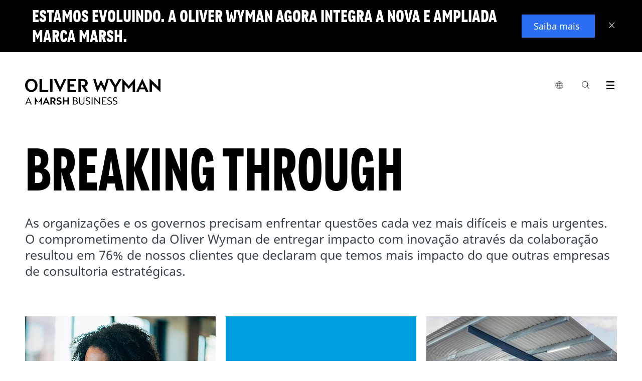

--- FILE ---
content_type: text/html;charset=utf-8
request_url: https://www.oliverwyman.com/br.html
body_size: 12648
content:
<!DOCTYPE html>

<html lang="pt_br">
	
	<head>




<script defer="defer" type="text/javascript" src="https://rum.hlx.page/.rum/@adobe/helix-rum-js@%5E2/dist/rum-standalone.js" data-routing="env=prod,tier=publish,ams=Marsh McLennan Company"></script>
<script>
	!function(e,a,n,t){var i=e.head;if(i){
		if (a) return;
		var o=e.createElement("style");
		o.id="alloy-prehiding",o.innerText=n,i.appendChild(o),setTimeout(function(){o.parentNode&&o.parentNode.removeChild(o)},t)}}
	(document, document.location.href.indexOf("adobe_authoring_enabled") !== -1, ".personalization-container { opacity: 0 !important }", 3000);
</script>






<!-- Google Tag Manager -->

<!-- End Google Tag Manager -->

<meta charset="utf-8"/>
<meta http-equiv="X-UA-Compatible" content="IE=edge"/>
<meta name="viewport" content="width=device-width, initial-scale=1"/>
<meta name="description" content="A Oliver Wyman é uma empresa internacional líder em consultoria de estratégia e gestão que combina profundo conhecimento do setor e experiência para criar inovações para os clientes em seus problemas mais difíceis."/>
<meta name="author" content="Oliver Wyman"/>
<meta http-equiv="content-language" content="pt_br"/>
<meta name="language" content="pt_br"/>




<meta http-equiv="Content-Security-Policy" content="form-action 'self'"/>
<link rel="alternate" href="https://www.oliverwyman.com/index.html" hreflang="x-default"/>

<!--
	placeholder: /content/oliver-wyman/ow-v2/en
 -->
<link rel="canonical" href="https://www.oliverwyman.com/br.html"/>

<title>Consultores globais de estratégia e gestão | Oliver Wyman Brasil</title>


<meta property="fb:app_id" content="373202479535707"/>
<meta property="og:url" content="https://www.oliverwyman.com/br.html"/>
<meta property="og:title" content="Consultores globais de estratégia e gestão | Oliver Wyman Brasil"/>
<meta property="og:description" content="A Oliver Wyman é uma empresa internacional líder em consultoria de estratégia e gestão que combina profundo conhecimento do setor e experiência para criar inovações para os clientes em seus problemas mais difíceis."/>
<meta property="og:image" content="https://www.oliverwyman.com/content/dam/oliver-wyman/global/en/images/designs/social-generic-oliver-wyman-logo-1200x630.png"/>

<meta name="twitter:card" content="summary_large_image"/>
<meta name="twitter:site" content="@OliverWyman"/>
<meta name="twitter:title" content="Consultores globais de estratégia e gestão | Oliver Wyman Brasil"/>
<meta name="twitter:description" content="A Oliver Wyman é uma empresa internacional líder em consultoria de estratégia e gestão que combina profundo conhecimento do setor e experiência para criar inovações para os clientes em seus problemas mais difíceis."/>
<meta name="twitter:image" content="https://www.oliverwyman.com/content/dam/oliver-wyman/global/en/images/designs/social-generic-oliver-wyman-logo-1200x630.png"/>

<meta itemprop="name" content="Consultores globais de estratégia e gestão | Oliver Wyman Brasil"/>
<meta itemprop="description" content="A Oliver Wyman é uma empresa internacional líder em consultoria de estratégia e gestão que combina profundo conhecimento do setor e experiência para criar inovações para os clientes em seus problemas mais difíceis."/>
<meta itemprop="image" content="https://www.oliverwyman.com/content/dam/oliver-wyman/global/en/images/designs/social-generic-oliver-wyman-logo-1200x630.png"/>



<meta name="publish-date" content="2016-11-16"/>
<meta name="last-modified-date" content="2026-01-13"/>

<link rel="shortcut icon" href="/content/dam/oliver-wyman/v3/logos/oliver-wyman-favicon.svg"/>


    
<link rel="stylesheet" href="/etc/designs/oliverwymanv2/clientlibs/ow-v2.min.ea2079e934f25e81dafa5659265f36a2.css" type="text/css">
<link rel="stylesheet" href="/etc.clientlibs/oliverwymanv2/clientlibs/generic.min.370228e52c6694741a62ad7b7e497f75.css" type="text/css">
<script src="/etc.clientlibs/clientlibs/granite/clientlibrarymanager.min.4066faea2c14fde8235ed95b86add70c.js"></script>
<script>
  GraniteTiming.stamp('loaded /etc.clientlibs/clientlibs/granite/clientlibrarymanager.min.js');
</script>





    
<link rel="stylesheet" href="/etc.clientlibs/clientlibs/granite/jquery-ui.min.8803c9ee6cf6b1e2f196b6d5a768bc5f.css" type="text/css">
<link rel="stylesheet" href="/etc.clientlibs/oliverwymanv2/clientlibs/clientlib-dependencies.min.d41d8cd98f00b204e9800998ecf8427e.css" type="text/css">
<link rel="stylesheet" href="/etc.clientlibs/oliverwymanv2/clientlibs/clientlib-site.min.5d783fe060de827d5264f14ee6f6702c.css" type="text/css">




    
<link rel="stylesheet" href="/etc.clientlibs/oliverwymanv2/clientlibs/core-components.min.b213bdcbd0b2e8d47a7ae100287a8904.css" type="text/css">
<script src="/etc.clientlibs/clientlibs/granite/jquery.min.3e24d4d067ac58228b5004abb50344ef.js"></script>
<script>
  GraniteTiming.stamp('loaded /etc.clientlibs/clientlibs/granite/jquery.min.js');
</script>
<script src="/etc.clientlibs/core/wcm/components/commons/site/clientlibs/container.min.0a6aff292f5cc42142779cde92054524.js"></script>
<script>
  GraniteTiming.stamp('loaded /etc.clientlibs/core/wcm/components/commons/site/clientlibs/container.min.js');
</script>
<script src="/etc.clientlibs/oliverwymanv2/clientlibs/core-components.min.b13fa3e8e2fd899a6c6ce6f18a5766a3.js"></script>
<script>
  GraniteTiming.stamp('loaded /etc.clientlibs/oliverwymanv2/clientlibs/core-components.min.js');
</script>






<!--[if lt IE 9]>
	<link href="/etc.clientlibs/oliverwymanv2/clientlibs/ie.css" rel="stylesheet" />
	<script src="https://oss.maxcdn.com/libs/html5shiv/3.7.0/html5shiv.js"></script>
	<script src="https://oss.maxcdn.com/libs/respond.js/1.4.2/respond.min.js"></script>
<![endif]-->


    
<script src="/etc.clientlibs/oliverwymanv2/clientlibs/vendor/axios.min.c3fc43c5f340321cd8362036d587bb70.js"></script>
<script>
  GraniteTiming.stamp('loaded /etc.clientlibs/oliverwymanv2/clientlibs/vendor/axios.min.js');
</script>




    
<link rel="stylesheet" href="/etc.clientlibs/oliverwymanv2/clientlibs/vendor/datepicker.min.ce2f9a4eb22da905e4a5d8a5f8a08bbf.css" type="text/css">
<script src="/etc.clientlibs/oliverwymanv2/clientlibs/vendor/datepicker.min.1515bfb653aad970df8a01d8ff3b3fa7.js"></script>
<script>
  GraniteTiming.stamp('loaded /etc.clientlibs/oliverwymanv2/clientlibs/vendor/datepicker.min.js');
</script>






		   








<link href="/etc/designs/ow-country-sites-v3/ow-br/custom/custom.css" rel="stylesheet" type="text/css"/>
<script src="/etc/designs/ow-country-sites-v3/ow-br/custom/custom.js" type="text/javascript"></script>


<script type="application/ld+json">
 { "@context": "http://schema.org",
 "@type": "Organization",
 "name": "Oliver Wyman",
 "legalName" : "Oliver Wyman",
 "url": "https://www.oliverwyman.com/",
 "logo": "https://www.oliverwyman.com/content/dam/oliver-wyman/global/en/images/designs/logo.png",
 "foundingDate": "1984",
 "founders": [
 {
 "@type": "Person",
 "name": "Alex Oliver"
 },
 {
 "@type": "Person",
 "name": "Bill Wyman"
 } ],
 "address": {
 "@type": "PostalAddress",
 "streetAddress": "1166 Avenue of the Americas",
 "addressLocality": "New York City",
 "addressRegion": "NY",
 "postalCode": "10036",
 "addressCountry": "USA"
 },
 "contactPoint": {
 "@type": "ContactPoint",
 "contactType": "customer support",
 "telephone": "[+212-345-8000]",
 "email": "info-other@oliverwyman.com"
 },
 "sameAs": [ 
 "https://www.facebook.com/oliverwyman",
 "https://twitter.com/OliverWyman",
 "https://plus.google.com/+oliverwyman",
 "https://en.wikipedia.org/wiki/Oliver_Wyman",
 "https://www.linkedin.com/company/2454"
 ]}
</script>



<input type="hidden" id="apolloDataLayer" data-article-format="Homepage V3" data-article-name="Oliver Wyman Brasil" data-article-id="6b689cfd0bc881de524a0160fda5910f58ead5c412ddb94e8e93495087349623" data-article-daysSinceLastPublished="9" data-article-daysSinceOriginalPublish="3354" data-article-mostRecentPublishDate="2026-01-13" data-article-originalPublishDate="2016-11-16" data-article-pageName="/content/oliver-wyman/ow-v2/americas/brazil/br-pt" data-article-pageTitle="Consultores globais de estratégia e gestão | Oliver Wyman Brasil" data-article-siteName="oliverwyman" data-article-category="Home Page"/>




    <input id="blockingTitle" type="hidden" value="As configurações de cookies do seu navegador estão bloqueando o carregamento deste conteúdo. "/>
    <input id="blockingDescription" type="hidden" value="Por favor, ative os %%cookieType%% através de %%anchorStart%%Gerenciar Cookies%%anchorEnd%% no rodapé para acessar o conteúdo incorporado nesta página. Ative &#39;%%cookieType%%&#39;, em seguida, clique em Salvar na parte inferior do painel de consentimento e atualize a página."/>
    <input id="advertisingCookies" type="hidden" value="Cookies de publicidade"/>
    <input id="functionalCookies" type="hidden" value="Cookies funcionais"/>
    <input id="analyticsCookies" type="hidden" value="Cookies de análise"/>
    
    <script src="https://cmp.osano.com/16CFuWSuPfE35eNP/1878de32-1d7a-47ef-93f4-e6f0b14a6134/osano.js"></script>
    
    <script src="//assets.adobedtm.com/3bbf5ae7058c/dfe9bd653a37/launch-288579e84ca4.min.js" async></script>

    
    
<link rel="stylesheet" href="/etc.clientlibs/oliverwymanv2/clientlibs/osanoBlocking.min.36b824edd96efbc241cd63ea3f0b75ab.css" type="text/css">
<script src="/etc.clientlibs/oliverwymanv2/clientlibs/osanoBlocking.min.adaa11bfc9e607b3d9e1c901e7ca7cfe.js"></script>
<script>
  GraniteTiming.stamp('loaded /etc.clientlibs/oliverwymanv2/clientlibs/osanoBlocking.min.js');
</script>




</head>
    <body data-lang="/content/oliver-wyman/ow-v2/americas/brazil/br-pt" data-redirect-message="Você será direcionado para uma página no nosso website global." data-redirect-open="Abrir uma nova aba" data-redirect-stay="Continuar nesta página" class="v3 prevent-redirect-to-global">





<!--[if lt IE 9]>
<div class="old-browser-alert">
  <div class="container">
    <p class="old-browser-alert__message">Para obter a melhor experiência no site Oliver Wyman, atualize seu navegador para o IE9 ou posterior.</p>
  </div>
</div>
<![endif]-->



  
    


<script>
  if (!document.cookie.indexOf("topBannerClosed=true") === -1) {
    document.querySelector(".page").classList.remove("top-banner__announcement");
  }
</script>

<div class="top-banner" data-component-info="Top Banner Component" style="display: none">

  <div class="top-banner__inner">
    
    <button class="top-banner__close-btn" aria-label="Close banner">
      <svg xmlns="http://www.w3.org/2000/svg" width="12" height="12" viewBox="0 0 12 12" fill="none" focusable="false" aria-hidden="true">
        <line y1="-0.5" x2="15.3474" y2="-0.5" transform="matrix(-0.69763 0.716458 -0.69763 -0.716458 10.707 0)" stroke="white"></line>
        <line y1="-0.5" x2="15.3474" y2="-0.5" transform="matrix(-0.69763 -0.716458 0.69763 -0.716458 11.4199 10.9961)" stroke="white"></line>
      </svg>
    </button>
    

    <div class="top-banner__mobile">
      <h3 class="top-banner__title">Estamos evoluindo. A Oliver Wyman agora integra a nova e ampliada marca Marsh.</h3>
      <p class="top-banner__text ">
        
      </p>
    </div>

    <div class="top-banner__desktop">
      <h3 class="top-banner__title">Estamos evoluindo. A Oliver Wyman agora integra a nova e ampliada marca Marsh.</h3>
      <p class="top-banner__text "></p>
    </div>

    
      <a href="https://www.marshmclennan.com/about/our-brand.html" target="_blank" class="top-banner__btn apollo-unique-id">
        Saiba mais
      </a>
    

    
  </div>
</div>
  








<div class="page top-banner__announcement">
  
  <header>

<div class="fixed-header header-v3">
<input type="hidden" id="current-page-path" value="/content/oliver-wyman/ow-v2/americas/brazil/br-pt"/>
<input type="hidden" id="error_message_search" value="Por favor, insira uma busca"/>

<div class="ow-header-mobile">
  <section class="ow-header-mobile--header">
    <div class="mobile-logo-contaier">
      <div class="mobile-logo"><a href="/br.html">
        <img class="logo-image-alt" src="/content/dam/oliver-wyman/v3/logos/header-logo-oliver-wyman-white.svg" alt="Oliver Wyman"/>
        <img class="logo-image" src="/content/dam/oliver-wyman/v3/logos/header-logo-oliver-wyman-black.svg" alt="Oliver Wyman"/>
      </a></div>
    </div>
    <div class="mobile-menu-btn-container">
      <div class="mobile-menu-btn mobile-local-sites--trigger">
        <button class="globe-logo" aria-label="list global local sites">
          <img src="/etc.clientlibs/oliverwymanv2/clientlibs/clientlib-site/resources/images/nav/globe.svg" alt=""/>
        </button>
      </div>
      <div class="mobile-menu-btn action-trigger clickable searchbox-mobile">
        <span class="site-search-toggle_mobile classicSearch">
          <a class="action-trigger--trigger" data-action="searchbox" aria-label="Search Icon" href="">
            <span class="ow-icon search-icon mobile" role="img" aria-label="Search Icon"></span><span class="hide">search</span>
          </a>
        </span>
      </div>
      <div class="mobile-menu-btn">
        <button class="mobile-menu-btn--trigger" aria-label="open menu">
          <span class="icon-hamburger mobile-icon-menu" role="img" aria-label="Exit"></span>
        </button>
      </div>
    </div>
  </section>
  <section class="ow-header-mobile--menu">
    <nav class="ow-header-mobile--menu--nav">
      <ul class="mobile-nav--container">
      </ul>
    </nav>
  </section>
  <section class="ow-header-mobile--menu ow-header-mobile--menu-local-sites">
    <div class="ow-header-mobile--menu--nav">
      


<div class="aem-Grid aem-Grid--12 aem-Grid--default--12 ">
    
    <div class="nav-local-sites aem-GridColumn aem-GridColumn--default--12">
<div>
    

    <ul class="mobile-nav--container">
        <!-- MOBILE GLOBAL LOCAL SITES -->
        <li class="mobile-nav--item">
            <div class="mobile-nav--item-header">Global</div>
            <ul class="mobile-nav--sub-container">
                <li class="mobile-nav--item">
                    <a href="https://www.oliverwyman.com/index.html" class="mobile-nav--item--link mobile-nav--item--link--child  apollo-unique-id" target="_blank">Global (English)</a>
                    
                </li>
            </ul>
        </li>
    
        <!-- MOBILE GLOBAL LOCAL SITES -->
        <li class="mobile-nav--item">
            <div class="mobile-nav--item-header">África, Índia, Oriente Médio</div>
            <ul class="mobile-nav--sub-container">
                <li class="mobile-nav--item">
                    <a href="https://www.oliverwyman.com/in.html" class="mobile-nav--item--link mobile-nav--item--link--child  apollo-unique-id" target="_blank">Índia (English)</a>
                    
                </li>
            
                <li class="mobile-nav--item">
                    <a href="https://www.oliverwyman.com/middle-east.html" class="mobile-nav--item--link mobile-nav--item--link--child  apollo-unique-id" target="_blank">Oriente Médio (English)</a>
                    
                </li>
            
                <li class="mobile-nav--item">
                    <a href="https://www.oliverwyman.com/za.html" class="mobile-nav--item--link mobile-nav--item--link--child  apollo-unique-id" target="_blank">África do Sul (English)</a>
                    
                </li>
            </ul>
        </li>
    
        <!-- MOBILE GLOBAL LOCAL SITES -->
        <li class="mobile-nav--item">
            <div class="mobile-nav--item-header">Américas</div>
            <ul class="mobile-nav--sub-container">
                <li class="mobile-nav--item">
                    <a href="https://www.oliverwyman.com/br.html" class="mobile-nav--item--link mobile-nav--item--link--child  apollo-unique-id" target="_blank">Brasil (Português)</a>
                    
                </li>
            
                <li class="mobile-nav--item">
                    <a href="https://www.oliverwyman.com/en-ca.html" class="mobile-nav--item--link mobile-nav--item--link--child  apollo-unique-id" target="_blank">Canadá (English)</a>
                    
                </li>
            
                <li class="mobile-nav--item">
                    <a href="https://www.oliverwyman.com/fr-ca.html" class="mobile-nav--item--link mobile-nav--item--link--child  apollo-unique-id" target="_blank">Canadá (Français)</a>
                    
                </li>
            </ul>
        </li>
    
        <!-- MOBILE GLOBAL LOCAL SITES -->
        <li class="mobile-nav--item">
            <div class="mobile-nav--item-header">Ásia Pacífico</div>
            <ul class="mobile-nav--sub-container">
                <li class="mobile-nav--item">
                    <a href="https://www.oliverwyman.cn/index.html" class="mobile-nav--item--link mobile-nav--item--link--child  apollo-unique-id" target="_blank">China (中文版)</a>
                    
                </li>
            
                <li class="mobile-nav--item">
                    <a href="https://www.oliverwyman.com/jp.html" class="mobile-nav--item--link mobile-nav--item--link--child  apollo-unique-id" target="_blank">Japão (日本語)</a>
                    
                </li>
            
                <li class="mobile-nav--item">
                    <a href="https://www.oliverwyman.com/southeast-asia.html" class="mobile-nav--item--link mobile-nav--item--link--child  apollo-unique-id" target="_blank">Sudeste Asiático (English)</a>
                    
                </li>
            </ul>
        </li>
    
        <!-- MOBILE GLOBAL LOCAL SITES -->
        <li class="mobile-nav--item">
            <div class="mobile-nav--item-header">Europa</div>
            <ul class="mobile-nav--sub-container">
                <li class="mobile-nav--item">
                    <a href="https://www.oliverwyman.com/be.html" class="mobile-nav--item--link mobile-nav--item--link--child  apollo-unique-id" target="_blank">Bélgica (English)</a>
                    
                </li>
            
                <li class="mobile-nav--item">
                    <a href="https://www.oliverwyman.fr/index.html" class="mobile-nav--item--link mobile-nav--item--link--child  apollo-unique-id" target="_blank">França (Français)</a>
                    
                </li>
            
                <li class="mobile-nav--item">
                    <a href="https://www.oliverwyman.de/index.html" class="mobile-nav--item--link mobile-nav--item--link--child  apollo-unique-id" target="_blank">Alemanha (Deutsch)</a>
                    
                </li>
            
                <li class="mobile-nav--item">
                    <a href="https://www.oliverwyman.com/it.html" class="mobile-nav--item--link mobile-nav--item--link--child  apollo-unique-id" target="_blank">Itália (Italiano)</a>
                    
                </li>
            
                <li class="mobile-nav--item">
                    <a href="https://www.oliverwyman.com/nl.html" class="mobile-nav--item--link mobile-nav--item--link--child  apollo-unique-id" target="_blank">Países Baixos (English)</a>
                    
                </li>
            
                <li class="mobile-nav--item">
                    <a href="https://www.oliverwyman.com/nordics.html" class="mobile-nav--item--link mobile-nav--item--link--child  apollo-unique-id" target="_blank">Países Nórdicos (English)</a>
                    
                </li>
            
                <li class="mobile-nav--item">
                    <a href="https://www.oliverwyman.es/pt.html" class="mobile-nav--item--link mobile-nav--item--link--child  apollo-unique-id" target="_blank">Portugal (Português)</a>
                    
                </li>
            
                <li class="mobile-nav--item">
                    <a href="https://www.oliverwyman.es/es.html" class="mobile-nav--item--link mobile-nav--item--link--child  apollo-unique-id" target="_blank">Espanha (Español)</a>
                    
                </li>
            
                <li class="mobile-nav--item">
                    <a href="https://www.oliverwyman.ch/index.html" class="mobile-nav--item--link mobile-nav--item--link--child  apollo-unique-id" target="_blank">Suíça (Deutsch)</a>
                    
                </li>
            
                <li class="mobile-nav--item">
                    <a href="https://www.oliverwyman.com/uk-ireland.html" class="mobile-nav--item--link mobile-nav--item--link--child  apollo-unique-id" target="_blank">Reino Unido e Irlanda (English)</a>
                    
                </li>
            </ul>
        </li>
    </ul>
</div>

    


</div>

    
</div>

    </div>
  </section>
  <section class="ow-header-mobile--menu ow-header-mobile--menu-search">
    <div class="ow-header-mobile--menu--searchbar">
      <form action="/br/pesquisar.html" method="GET">
        <fieldset>
          <label class="hide" for="navigation-searchbox-mobile">search</label>
          <input id="navigation-searchbox-mobile" maxlength="128" class="searchbox-input" autocomplete="off" type="text" placeholder="Pesquise insights, pessoas, vagas e outros" name="q" required oninvalid="this.setCustomValidity($('#error_message_search').val())" oninput="this.setCustomValidity('')"/>
          <button id="go-search-box--mobile" type="submit" role="img" aria-label="Search Button" class="ow-icon search-icon-m"><span></span><span class="hide">search</span></button>
          <span id="clear-search-box--mobile" class="ow-icon clear-icon-m hide"></span>
        </fieldset>
      </form>
    </div>

    
    <div class="searchbox-mobile--sugested-search">
    </div>
  </section>

  <div class="fullsize-menu-mobile">
    
  </div>
</div>
<header class="ow-header ow-header-desktop">
  <div data-component-info="Header Component" class="ow-header--container container">
    <section class="logo-contaier">
      <div class="logo"><a href="/br.html" class="apollo-unique-id">
        <img src="/content/dam/oliver-wyman/v3/logos/header-logo-oliver-wyman-black.svg" alt="Oliver Wyman" data-apollo-cta-title="Oliver Wyman"/></a></div>
    </section>
    <section class="nav-container">
      <nav class="navbar">
        <ul class="navbar--parent-menu">
          <li class="parent-menu--item">
            <div class="parent-menu--item--trigger">
              <button class="globe-logo" aria-label="list global local sites">
                <img src="/etc.clientlibs/oliverwymanv2/clientlibs/clientlib-site/resources/images/nav/globe.svg" alt=""/>
              </button>
              <div class="hovering-bridge"></div>
            </div>
            


<div class="aem-Grid aem-Grid--12 aem-Grid--default--12 ">
    
    <div class="nav-local-sites aem-GridColumn aem-GridColumn--default--12">
<div>
    <div class="navbar--child-menu">
        <!-- DESKTOP GLOBAL LOCAL SITES -->
        <section class="child-menu--item">
            <div class="child-menu--item--title">
                <div class="child-menu--item--title--container">
                    <span class="child-menu--item--title--text">Global</span>
                </div>
            </div>
            <div class="child-menu--item--content">
                <ul class="child-menu--item--list child-menu--item--list-ls">
                    <li class="child-menu--item--list-item link-item child-menu--item--list-item-ls">
                        <a href="https://www.oliverwyman.com/index.html" class="apollo-unique-id" target="_blank"><span data-apollo-cta-title="Global (English)">Global (English)</span></a>
                        
                    </li>
                </ul>
            </div>
        </section>
    
        <!-- DESKTOP GLOBAL LOCAL SITES -->
        <section class="child-menu--item">
            <div class="child-menu--item--title">
                <div class="child-menu--item--title--container">
                    <span class="child-menu--item--title--text">África, Índia, Oriente Médio</span>
                </div>
            </div>
            <div class="child-menu--item--content">
                <ul class="child-menu--item--list child-menu--item--list-ls">
                    <li class="child-menu--item--list-item link-item child-menu--item--list-item-ls">
                        <a href="https://www.oliverwyman.com/in.html" class="apollo-unique-id" target="_blank"><span data-apollo-cta-title="Índia (English)">Índia (English)</span></a>
                        
                    </li>
                
                    <li class="child-menu--item--list-item link-item child-menu--item--list-item-ls">
                        <a href="https://www.oliverwyman.com/middle-east.html" class="apollo-unique-id" target="_blank"><span data-apollo-cta-title="Oriente Médio (English)">Oriente Médio (English)</span></a>
                        
                    </li>
                
                    <li class="child-menu--item--list-item link-item child-menu--item--list-item-ls">
                        <a href="https://www.oliverwyman.com/za.html" class="apollo-unique-id" target="_blank"><span data-apollo-cta-title="África do Sul (English)">África do Sul (English)</span></a>
                        
                    </li>
                </ul>
            </div>
        </section>
    
        <!-- DESKTOP GLOBAL LOCAL SITES -->
        <section class="child-menu--item">
            <div class="child-menu--item--title">
                <div class="child-menu--item--title--container">
                    <span class="child-menu--item--title--text">Américas</span>
                </div>
            </div>
            <div class="child-menu--item--content">
                <ul class="child-menu--item--list child-menu--item--list-ls">
                    <li class="child-menu--item--list-item link-item child-menu--item--list-item-ls">
                        <a href="https://www.oliverwyman.com/br.html" class="apollo-unique-id" target="_blank"><span data-apollo-cta-title="Brasil (Português)">Brasil (Português)</span></a>
                        
                    </li>
                
                    <li class="child-menu--item--list-item link-item child-menu--item--list-item-ls">
                        <a href="https://www.oliverwyman.com/en-ca.html" class="apollo-unique-id" target="_blank"><span data-apollo-cta-title="Canadá (English)">Canadá (English)</span></a>
                        
                    </li>
                
                    <li class="child-menu--item--list-item link-item child-menu--item--list-item-ls">
                        <a href="https://www.oliverwyman.com/fr-ca.html" class="apollo-unique-id" target="_blank"><span data-apollo-cta-title="Canadá (Français)">Canadá (Français)</span></a>
                        
                    </li>
                </ul>
            </div>
        </section>
    
        <!-- DESKTOP GLOBAL LOCAL SITES -->
        <section class="child-menu--item">
            <div class="child-menu--item--title">
                <div class="child-menu--item--title--container">
                    <span class="child-menu--item--title--text">Ásia Pacífico</span>
                </div>
            </div>
            <div class="child-menu--item--content">
                <ul class="child-menu--item--list child-menu--item--list-ls">
                    <li class="child-menu--item--list-item link-item child-menu--item--list-item-ls">
                        <a href="https://www.oliverwyman.cn/index.html" class="apollo-unique-id" target="_blank"><span data-apollo-cta-title="China (中文版)">China (中文版)</span></a>
                        
                    </li>
                
                    <li class="child-menu--item--list-item link-item child-menu--item--list-item-ls">
                        <a href="https://www.oliverwyman.com/jp.html" class="apollo-unique-id" target="_blank"><span data-apollo-cta-title="Japão (日本語)">Japão (日本語)</span></a>
                        
                    </li>
                
                    <li class="child-menu--item--list-item link-item child-menu--item--list-item-ls">
                        <a href="https://www.oliverwyman.com/southeast-asia.html" class="apollo-unique-id" target="_blank"><span data-apollo-cta-title="Sudeste Asiático (English)">Sudeste Asiático (English)</span></a>
                        
                    </li>
                </ul>
            </div>
        </section>
    
        <!-- DESKTOP GLOBAL LOCAL SITES -->
        <section class="child-menu--item">
            <div class="child-menu--item--title">
                <div class="child-menu--item--title--container">
                    <span class="child-menu--item--title--text">Europa</span>
                </div>
            </div>
            <div class="child-menu--item--content">
                <ul class="child-menu--item--list child-menu--item--list-ls">
                    <li class="child-menu--item--list-item link-item child-menu--item--list-item-ls">
                        <a href="https://www.oliverwyman.com/be.html" class="apollo-unique-id" target="_blank"><span data-apollo-cta-title="Bélgica (English)">Bélgica (English)</span></a>
                        
                    </li>
                
                    <li class="child-menu--item--list-item link-item child-menu--item--list-item-ls">
                        <a href="https://www.oliverwyman.fr/index.html" class="apollo-unique-id" target="_blank"><span data-apollo-cta-title="França (Français)">França (Français)</span></a>
                        
                    </li>
                
                    <li class="child-menu--item--list-item link-item child-menu--item--list-item-ls">
                        <a href="https://www.oliverwyman.de/index.html" class="apollo-unique-id" target="_blank"><span data-apollo-cta-title="Alemanha (Deutsch)">Alemanha (Deutsch)</span></a>
                        
                    </li>
                
                    <li class="child-menu--item--list-item link-item child-menu--item--list-item-ls">
                        <a href="https://www.oliverwyman.com/it.html" class="apollo-unique-id" target="_blank"><span data-apollo-cta-title="Itália (Italiano)">Itália (Italiano)</span></a>
                        
                    </li>
                
                    <li class="child-menu--item--list-item link-item child-menu--item--list-item-ls">
                        <a href="https://www.oliverwyman.com/nl.html" class="apollo-unique-id" target="_blank"><span data-apollo-cta-title="Países Baixos (English)">Países Baixos (English)</span></a>
                        
                    </li>
                
                    <li class="child-menu--item--list-item link-item child-menu--item--list-item-ls">
                        <a href="https://www.oliverwyman.com/nordics.html" class="apollo-unique-id" target="_blank"><span data-apollo-cta-title="Países Nórdicos (English)">Países Nórdicos (English)</span></a>
                        
                    </li>
                
                    <li class="child-menu--item--list-item link-item child-menu--item--list-item-ls">
                        <a href="https://www.oliverwyman.es/pt.html" class="apollo-unique-id" target="_blank"><span data-apollo-cta-title="Portugal (Português)">Portugal (Português)</span></a>
                        
                    </li>
                
                    <li class="child-menu--item--list-item link-item child-menu--item--list-item-ls">
                        <a href="https://www.oliverwyman.es/es.html" class="apollo-unique-id" target="_blank"><span data-apollo-cta-title="Espanha (Español)">Espanha (Español)</span></a>
                        
                    </li>
                
                    <li class="child-menu--item--list-item link-item child-menu--item--list-item-ls">
                        <a href="https://www.oliverwyman.ch/index.html" class="apollo-unique-id" target="_blank"><span data-apollo-cta-title="Suíça (Deutsch)">Suíça (Deutsch)</span></a>
                        
                    </li>
                
                    <li class="child-menu--item--list-item link-item child-menu--item--list-item-ls">
                        <a href="https://www.oliverwyman.com/uk-ireland.html" class="apollo-unique-id" target="_blank"><span data-apollo-cta-title="Reino Unido e Irlanda (English)">Reino Unido e Irlanda (English)</span></a>
                        
                    </li>
                </ul>
            </div>
        </section>
    </div>

    
</div>

    


</div>

    
</div>

          </li>
          
          <li class="parent-menu--item action-trigger clickable searchbox" style="display: ">
            <div class="parent-menu--item--trigger">
                <span class="site-search-toggle_mobile classicSearch">
                <a class="action-trigger--trigger" aria-label="Search Box" data-action="searchbox" href=""><span class="ow-icon search-icon" role="img" aria-label="Search Icon"></span><span class="hide">search</span></a>
             </span>
            </div>
            <div class="navbar--child-menu new-search-style">
              <section class="child-menu--item search-menu bp-0">
                <div class="child-menu--item--searchbox">
                  <div class="searchbox--title">
                    <div class="searchbox--title__logo">
                      <figure>
                        <a href="/br.html">
                          <img src="/etc.clientlibs/oliverwymanv2/clientlibs/generic/resources/images/media/OliverWyman_Logo.svg" alt="Oliver Wyman"/>
                        </a>
                      </figure>
                    </div>
                    <div class="searchbox--title__close">
                      <a href="#"><span class="menu-icon-close"></span></a>
                    </div>
                  </div>
                  <div class="searchbox--container">
                    <form id="elastic-search" action="/br/pesquisar.html" method="GET">
                      <fieldset>
                        <label class="hide" for="navigation-searchbox">search</label>
                        <input id="navigation-searchbox" maxlength="128" class="searchbox-input" autocomplete="off" type="text" placeholder="Pesquise insights, expertise, carreiras, pessoas e outros" name="q" required oninvalid="this.setCustomValidity($('#error_message_search').val())" oninput="this.setCustomValidity('')"/>
                        <button id="go-search-box" type="submit" role="img" aria-label="Search Button" class="ow-icon search-icon-w"><span></span><span class="hide">search</span></button>
                        <span id="clear-search-box" class="ow-icon clear-icon-w hide"></span>
                      </fieldset>
                    </form>
                  </div>
                  
                  <div class="searchbox--sugested-search">
                  </div>
                </div>
              </section>
            </div>
          </li>
          <li class="parent-menu--item action-trigger clickable fullsize-menu">
            <div class="parent-menu--item--trigger">
              <a class="action-trigger--trigger" aria-label="Menu Icon" data-action="fullsize-menu" href="">
                <span class="ow-icon menu-icon"></span>
                <span class="hide">menu</span>
              </a>
            </div>
            <div class="pr">
              <div class="parent-menu-item--fullsize-menu">
                <div class="ow-fullsize-menu">
                  <section class="ow-fullsize-menu--header">
                    <div class="ow-fullsize-menu--header--logo">
                      <div class="ow-fullsize-menu--logo">
                        <a href="/br.html">
                          <img src="/content/dam/oliver-wyman/v3/logos/header-logo-oliver-wyman-white.svg" alt="Oliver Wyman"/>
                        </a>
                      </div>
                    </div>
                    <div class="ow-fullsize-menu--header--action">
                      <a class="ow-fullsize-menu--header--action--close ow-fullsize-close" aria-label="Close Icon" href="">
                        <span class="menu-icon-close"></span>
                        <span class="hide">close</span>
                      </a>
                    </div>
                  </section>
                  <section class="ow-fullsize-menu--content">
                    <div class="ow-fullsize-menu--content--nav">
                    </div>
                  </section>
                </div>
              </div>
            </div>
          </li>
        </ul>
      </nav>
    </section>
  </div>
</header>
<input id="navigation-path" name="navigation-path" type="hidden" value="/content/oliver-wyman/ow-v2/americas/brazil/br-pt"/>
<input type="hidden" id="endp23" data-valor="https://owprod.ent.us-east-1.aws.found.io"/>
<input type="hidden" id="indexEndUrl" data-valor="https://owprod.es.us-east-1.aws.found.io"/>
<input type="hidden" id="indexApiKey" data-valor="ApiKey YzVCcDdJOEJyanIyWGN3NkFkZjk6QktrNV9nbHRSVEdIWDNHcmdObEZUdw=="/>
<input type="hidden" id="index" data-valor="ow-br-prod"/>
<input type="hidden" id="pubK3i" data-valor="Bearer search-xdewtnq8vprfcwrdr7i7vnqr"/>
<input type="hidden" id="nosg" data-valor="5"/>
<input type="hidden" id="sepa" data-valor="https://www.oliverwyman.com/br/pesquisar.html"/>
<input type="hidden" id="suggested_searches_label" value="Pesquisas sugeridas"/>
<input type="hidden" id="no_suggestions_label" value="Não existem resultados para esta consulta. Por favor, refine a sua pesquisa"/>
</div>
<div class="fixed-header header__print">
<header class="ow-header ow-header-desktop">
  <div class="ow-header--container container">
    <section class="logo-contaier">
      <div class="logo"><a href="/br.html">
        <img src="/content/dam/oliver-wyman/v3/logos/header-logo-oliver-wyman-black.svg" alt="Oliver Wyman"/></a></div>
    </section>
  </div>
</header>
</div>
</header>
  <div>
<div id="js-hero"></div>
<div class="container">
    <div class="homepage-banner">
        <div class="hero--main--home__title">Breaking Through</div>
        
        
        
    </div>
</div>
</div>

  <div class="main-content" role="main">
    
<div><div class="text section">

<div data-component-info="Text">
	<div class="container"><div class="hero--main--home__description">As organizações e os governos precisam enfrentar questões cada vez mais difíceis e mais urgentes. O comprometimento da Oliver Wyman de entregar impacto com inovação através da colaboração resultou em 76% de nossos clientes que declaram que temos mais impacto do que outras empresas de consultoria estratégicas.</div>
</div>

</div>
</div>
<div class="hptContainer section"><section class="tiles-grid--homepage--new tiles-grid--homepage--new__mt scroll--hidden">
    
    <div class="container">
        
        




    
    
    <div class="ghost">

</div>


    
    
    <div class="hptRow3Elements">
<div class="grid">
    <div class="four--columns-tablet-one-column homepage">

<div data-component-info="Homepage Tile v3" class="grid--item apollo-unique-id">
    
    <picture>
        <source media="(min-width: 1200px)" srcset="/content/dam/oliver-wyman/v2/publications/2022/jun/banner-open-banking-implementation-780-425.png.imgixg.smallTileV3.png"/>
        <source media="(min-width: 960px) and (max-width: 1199px)" srcset="/content/dam/oliver-wyman/v2/publications/2022/jun/banner-open-banking-implementation-780-425.png.imgixg.tabletTile.png"/>
        <source media="(max-width: 779px)" srcset="/content/dam/oliver-wyman/v2/publications/2022/jun/banner-open-banking-implementation-780-425.png.imgixg.mobileTile.png"/>
        <!-- default fallback image -->
        <img alt="Open Banking Brasil" src="/content/dam/oliver-wyman/v2/publications/2022/jun/banner-open-banking-implementation-780-425.png.imgixg.smallTileV3.png"/>
    </picture>
    <div class="grid--item__text p-20 show-on-hover smallTileV3 wide small left-bottom">
        
        <h3 class="m-0 text-primary text-primary--tile-text__small tile-title white">Open Banking Brasil</h3>
        <p class="text-secondary text-secondary--hover-state-description white">Princípios, Desafios E Finalidades</p>
        
        
        <a href="/br/nossa-especialidade/insights/2022/jun/open-banking-brasil-principios-desafios-e-finalidades.html" class="btn btn--main grid--item__cta text-secondary text-secondary--description__medium" data-apollo-cta-title="Leia mais">Leia mais</a>
    </div>

    

</div>

</div>
    <div class="four--columns-tablet-one-column homepage">

<div data-component-info="Homepage Tile v3" class="grid--item apollo-unique-id">
    
    
    <div class="bg-color blue">
        <div class="grid--item__text p-20 smallTileV3 wide small left-bottom">
            
            <h3 class="m-0 text-primary text-primary--tile-text__small tile-title white">Deixe sua marca com uma carreira na OW</h3>
            <p class="text-secondary text-secondary--hover-state-description white">Estamos em busca de pessoas que desafiam o status quo e buscam constantemente por avanços</p>
            
            
            <a href="/br/carreiras.html" class="btn btn--main grid--item__cta text-secondary text-secondary--description__medium" data-apollo-cta-title="Leia mais">Leia mais</a>
        </div>
    </div>


</div>

</div>
    <div class="four--columns-tablet-one-column homepage">

<div data-component-info="Homepage Tile v3" class="grid--item apollo-unique-id">
    
    <picture>
        <source media="(min-width: 1200px)" srcset="/content/dam/oliver-wyman/v2/home-page/2025/sep/wealth-and-insurance-trends-shaping-asia-in-2025.jpg.imgixg.smallTileV3.jpg"/>
        <source media="(min-width: 960px) and (max-width: 1199px)" srcset="/content/dam/oliver-wyman/v2/home-page/2025/sep/wealth-and-insurance-trends-shaping-asia-in-2025.jpg.imgixg.tabletTile.jpg"/>
        <source media="(max-width: 779px)" srcset="/content/dam/oliver-wyman/v2/home-page/2025/sep/wealth-and-insurance-trends-shaping-asia-in-2025.jpg.imgixg.mobileTile.jpg"/>
        <!-- default fallback image -->
        <img alt="Why Electric Vehicles Are Here To Stay" src="/content/dam/oliver-wyman/v2/home-page/2025/sep/wealth-and-insurance-trends-shaping-asia-in-2025.jpg.imgixg.smallTileV3.jpg"/>
    </picture>
    <div class="grid--item__text p-20 show-on-hover smallTileV3 wide small left-bottom">
        
        <h3 class="m-0 text-primary text-primary--tile-text__small tile-title white">Why Electric Vehicles Are Here To Stay</h3>
        <p class="text-secondary text-secondary--hover-state-description white">EV shoppers are still committed despite fewer financial incentives </p>
        
        
        <a href="https://www.oliverwymanforum.com/mobility/2025/july/why-electric-vehicles-are-here-to-stay.html" class="btn btn--main grid--item__cta text-secondary text-secondary--description__medium" data-apollo-cta-title="Leia mais">Leia mais</a>
    </div>

    

</div>

</div>
</div>
</div>


    
    
    <div class="hptRow2Elements">
<div class="grid">
    <div class="four--columns-tablet-one-column homepage">

<div data-component-info="Homepage Tile v3" class="grid--item apollo-unique-id">
    
    <picture>
        <source media="(min-width: 1200px)" srcset="/content/dam/oliver-wyman/v2/home-page/2025/sep/quotient-ai-by-oliver-wyman.jpg.imgixg.smallTileV3.jpg"/>
        <source media="(min-width: 960px) and (max-width: 1199px)" srcset="/content/dam/oliver-wyman/v2/home-page/2025/sep/quotient-ai-by-oliver-wyman.jpg.imgixg.tabletTile.jpg"/>
        <source media="(max-width: 779px)" srcset="/content/dam/oliver-wyman/v2/home-page/2025/sep/quotient-ai-by-oliver-wyman.jpg.imgixg.mobileTile.jpg"/>
        <!-- default fallback image -->
        <img alt="Quotient — AI By Oliver Wyman" src="/content/dam/oliver-wyman/v2/home-page/2025/sep/quotient-ai-by-oliver-wyman.jpg.imgixg.smallTileV3.jpg"/>
    </picture>
    <div class="grid--item__text p-20 show-on-hover smallTileV3 wide small left-bottom">
        
        <h3 class="m-0 text-primary text-primary--tile-text__small tile-title white">Quotient — AI By Oliver Wyman</h3>
        <p class="text-secondary text-secondary--hover-state-description white">Harness the value of AI at every stage of your transformation journey</p>
        
        
        <a href="/our-expertise/capabilities/digital/ai-quotient.html" class="btn btn--main grid--item__cta text-secondary text-secondary--description__medium" data-apollo-cta-title="Leia mais">Leia mais</a>
    </div>

    

</div>

</div>
    <div class="eight--columns-tablet-one-column homepage">


<div data-component-info="Homepage Tile v3" class="grid--item apollo-unique-id">
    
    <picture>
        <source media="(min-width: 1200px)" srcset="/content/dam/oliver-wyman/v2/home-page/2025/jul/oliver-wyman-health-innovation-summit-2025new.jpg.imgixg.wideTileV3.jpg"/>
        <source media="(min-width: 960px) and (max-width: 1199px)" srcset="/content/dam/oliver-wyman/v2/home-page/2025/jul/oliver-wyman-health-innovation-summit-2025new.jpg.imgixg.tabletTile.jpg"/>
        <source media="(max-width: 779px)" srcset="/content/dam/oliver-wyman/v2/home-page/2025/jul/oliver-wyman-health-innovation-summit-2025new.jpg.imgixg.mobileTile.jpg"/>
        <!-- default fallback image -->
        <img alt="Oliver Wyman Health Innovation Summit 2025" src="/content/dam/oliver-wyman/v2/home-page/2025/jul/oliver-wyman-health-innovation-summit-2025new.jpg.imgixg.wideTileV3.jpg"/>
    </picture>
    <div class="grid--item__text p-20 show-on-hover wideTileV3 medium-width small left-bottom">
        
        <h3 class="m-0 text-primary text-primary--tile-text__small tile-title white">Oliver Wyman Health Innovation Summit 2025</h3>
        <p class="text-secondary text-secondary--hover-state-description white">Join us to explore transformative solutions for a better, smarter healthcare</p>
        
        
        <a href="/our-expertise/events/owhic-health-innovation-summit.html" class="btn btn--main grid--item__cta text-secondary text-secondary--description__medium" data-apollo-cta-title="Leia mais">Leia mais</a>
    </div>

    

</div>
</div>
</div>
</div>


    
    
    

    
    
    <div class="hptRow3Elements">
<div class="grid">
    <div class="four--columns-tablet-one-column homepage">

<div data-component-info="Homepage Tile v3" class="grid--item apollo-unique-id">
    
    <picture>
        <source media="(min-width: 1200px)" srcset="/content/dam/oliver-wyman/v2/home-page/2025/sep/5-business-moves-that-make-generative-ai-work.jpg.imgixg.smallTileV3.jpg"/>
        <source media="(min-width: 960px) and (max-width: 1199px)" srcset="/content/dam/oliver-wyman/v2/home-page/2025/sep/5-business-moves-that-make-generative-ai-work.jpg.imgixg.tabletTile.jpg"/>
        <source media="(max-width: 779px)" srcset="/content/dam/oliver-wyman/v2/home-page/2025/sep/5-business-moves-that-make-generative-ai-work.jpg.imgixg.mobileTile.jpg"/>
        <!-- default fallback image -->
        <img alt="5 Fatores Críticos para Mobilizar a IA Generativa da Maneira Certa" src="/content/dam/oliver-wyman/v2/home-page/2025/sep/5-business-moves-that-make-generative-ai-work.jpg.imgixg.smallTileV3.jpg"/>
    </picture>
    <div class="grid--item__text p-20 show-on-hover smallTileV3 wide small left-bottom">
        
        <h3 class="m-0 text-primary text-primary--tile-text__small tile-title white">5 Fatores Críticos para Mobilizar a IA Generativa da Maneira Certa</h3>
        <p class="text-secondary text-secondary--hover-state-description white">A implementação bem-sucedida de IA generativa requer uma abordagem holística que aprimora a governança, reduz riscos e impulsiona a eficiência operacional</p>
        
        
        <a href="/br/nossa-especialidade/insights/2025/aug/5-factors-successful-generative-ai-implementation.html" class="btn btn--main grid--item__cta text-secondary text-secondary--description__medium" data-apollo-cta-title="Leia mais">Leia mais</a>
    </div>

    

</div>

</div>
    <div class="four--columns-tablet-one-column homepage">

<div data-component-info="Homepage Tile v3" class="grid--item apollo-unique-id">
    
    
    <div class="bg-color orange">
        <div class="grid--item__text p-20 smallTileV3 medium-width small left-bottom">
            
            <h3 class="m-0 text-primary text-primary--tile-text__small tile-title white">Desbloqueando Todo o Potencial da Colaboração em ESG</h3>
            <p class="text-secondary text-secondary--hover-state-description white">Saiba como os ecossistemas ESG ajudam as empresas a cumprir regulamentações crescentes, aumentar a transparência e gerar valor real por meio de ações conjuntas </p>
            
            
            <a href="/br/nossa-especialidade/insights/2025/jun/unlock-the-full-potential-of-esg-collaboration.html" class="btn btn--main grid--item__cta text-secondary text-secondary--description__medium" data-apollo-cta-title="Leia mais">Leia mais</a>
        </div>
    </div>


</div>

</div>
    <div class="four--columns-tablet-one-column homepage">

<div data-component-info="Homepage Tile v3" class="grid--item apollo-unique-id">
    
    <picture>
        <source media="(min-width: 1200px)" srcset="/content/dam/oliver-wyman/Iberia/vídeos/transform-your-credit-risk-strategy-tile-570.png.imgixg.smallTileV3.png"/>
        <source media="(min-width: 960px) and (max-width: 1199px)" srcset="/content/dam/oliver-wyman/Iberia/vídeos/transform-your-credit-risk-strategy-tile-570.png.imgixg.tabletTile.png"/>
        <source media="(max-width: 779px)" srcset="/content/dam/oliver-wyman/Iberia/vídeos/transform-your-credit-risk-strategy-tile-570.png.imgixg.mobileTile.png"/>
        <!-- default fallback image -->
        <img alt="Transforme Sua Estratégia de Risco de Crédito com Esta Ferramenta Movida por IA" src="/content/dam/oliver-wyman/Iberia/vídeos/transform-your-credit-risk-strategy-tile-570.png.imgixg.smallTileV3.png"/>
    </picture>
    <div class="grid--item__text p-20 show-on-hover smallTileV3 wide small left-bottom">
        
        <h3 class="m-0 text-primary text-primary--tile-text__small tile-title white">Transforme Sua Estratégia de Risco de Crédito com Esta Ferramenta Movida por IA</h3>
        <p class="text-secondary text-secondary--hover-state-description white">Descubra como o Credit Risk Assistant, da GFT e Oliver Wyman, revoluciona a avaliação de risco de crédito com eficiência e precisão impulsionadas por IA</p>
        
        
        <a href="/br/nossa-especialidade/insights/2025/mar/credit-risk-assistant-ai-driven-solution.html" class="btn btn--main grid--item__cta text-secondary text-secondary--description__medium" data-apollo-cta-title="Leia mais">Leia mais</a>
    </div>

    

</div>

</div>
</div>
</div>



    </div><!-- end Container -->
</section>
</div>
<div class="ghost section">

</div>
<div class="container-twelve-col section"><div class="container">
  
  <div><div class="content-aggregator section">




<div data-component-info="Content Aggregator" id="6216c30d-2ea4-418a-bde9-dfbbb1cdefc7" class="content-aggregator-container false">
  
  
  <div class="tiles-grid__header-section">
    <div class="text-primary text-primary--title-card lg:my-40 mt-30 lg:mb-20 rp-20">Por trás da Inovação — Como ajudamos nossos clientes a gerar impacto</div>
    <a href="/our-expertise/hubs/behind-the-breakthrough.html" class="tiles__see-more apollo-unique-id">Explore more client stories</a>
  </div>
  
  
  
  
  <div id="top-content-aggregator"></div>
  <section data-id="6216c30d-2ea4-418a-bde9-dfbbb1cdefc7" data-aggregator-name="/content/oliver-wyman/ow-v2/americas/brazil/br-pt/jcr:content/homepar/container_twelve_col/container-par/content_aggregator" data-style="v4" data-currentp="1" class="container__content-aggregator tiles-grid--aggregator tiles-grid--aggregator--insights v4">
    <div style="border-top:none !important;" class="tiles-grid--aggregator--insights__inner v4">
      
      <div class="tiles-grid--four-columns tiles-grid--four-columns--no-margin">
        
        
        <div id="content_aggregator" class="grid-content-aggregator v4 no-flex"></div>
        
      
        <div class="text-center filter-empty">
          <div>
            <div class="block"><img width="75px" alt="" src="/etc.clientlibs/oliverwymanv2/clientlibs/clientlib-site/resources/images/icons/filter-ow.svg"/></div>
            <div class="font-notosans semibold block filter-empty-heading">Lamentamos, não encontramos nenhum resultado.</div>
            <div class="font-notosans block filter-empty-subheading">Refine sua pesquisa e tente novamente.</div>
          </div>
        </div>
      </div>
      
    </div>
  </section>
</div>
</div>
<div class="contact-us section">


<div data-component-info="Contact us - V3" class="contact_us_component bg_grey mt-40">
  <div class="contact_us_component-content">
    <div class="contact_us_component-content-heading">
      <div class="text-primary text-primary--title">
        <span class="text_color_schema">Fale conosco</span>
      </div>
    </div>
    <div class="contact_us_component-content-text">
      <div class="text-secondary text-secondary--description text-secondary">
        <p class="text_color_schema">Vamos alcançar o extraordinário juntos</p>
      </div>
    </div>
    <div class="contact_us_component-content-cta">
      
      <a class="btn btn__blue btn_color_schema apollo-unique-id" href="https://www.oliverwyman.com/br/contato.html" target="_self">
        Entre em contato
      </a>
    </div>
  </div>
</div>
</div>

</div>
</div>
</div>

</div>

<div>



</div>



  </div>
  <div class="mt-40">
    
    <div>


</div>
    
    <footer class="site-footer--new"><div class="footer-v3--container">
  
  <div class="container">
    <div class="footer-v3--container--top">
      <div class="footer-v3--container--top--marsh">
        <div class="footer-v3--container--top--marsh--logo">
          <div class="footer-v3--container--top--marsh--logo--image">
            <a rel="nofollow" target="_blank" href="https://www.corporate.marsh.com/global/home.html">
              <img src="/content/dam/oliver-wyman/v3/logos/footer/footer-logo-marsh-white.svg" alt="Marsh logo"/>
            </a>
            
          </div>
        </div>
        <div class="footer-v3--container--top--marsh--desc">
          <p class="ow-clear">Somos uma empresa global de serviços profissionais que combina expertise em risco, resseguro e capital, pessoas e investimentos, e consultoria de gestão — construindo confiança para prosperar através do poder da perspectiva.</p>
        </div>
      </div>
      <div class="footer-v3--container--top--partners">
        <ul class="footer-v3--container--top--partners--list ow-clear">
          <li class="footer-v3--container--top--partners--list--item">
            <a rel="nofollow" target="_blank" href="https://www.marsh.com" class="footer-v3--container--top--partners--list--item--link">
              <img src="/content/dam/oliver-wyman/v3/logos/footer/Marsh.svg" alt="Marsh logo"/>
            </a>
          </li>
<li class="footer-v3--container--top--partners--list--item">
            <a rel="nofollow" target="_blank" href="https://www.guycarp.com" class="footer-v3--container--top--partners--list--item--link">
              <img src="/content/dam/oliver-wyman/v3/logos/footer/GuyCarpenter.svg" alt="Guy Carpenter logo"/>
            </a>
          </li>
<li class="footer-v3--container--top--partners--list--item">
            <a rel="nofollow" target="_blank" href="https://www.mercer.com" class="footer-v3--container--top--partners--list--item--link">
              <img src="/content/dam/oliver-wyman/v3/logos/footer/Mercer.svg" alt="Mercer logo"/>
            </a>
          </li>
<li class="footer-v3--container--top--partners--list--item">
            <a rel="nofollow" target="_self" href="/index.html" class="footer-v3--container--top--partners--list--item--link">
              <img src="/content/dam/oliver-wyman/v3/logos/footer/OliverWyman.svg" alt="Oliver Wyman logo"/>
            </a>
          </li>

        </ul>
      </div>
    </div>
    <div class="footer-v3--container--middle">
      <div class="footer-v3--container--middle--social">
        <div class="site-footer--new__social social footer-v3--container--middle--social--list ow-clear">

<ul class="social-share-icons">
  
  <li>Compartilhe</li>
  <li class="social-share-icon-1">
    <a href="https://www.linkedin.com/company/oliver-wyman" class="social__custom" rel="nofollow noopener noreferrer" target="_blank" data-analytics-type="social" data-analytics-value="follow">
      <svg rol="img" aria-label="LinkedIn" width="34" height="34" viewBox="0 0 34 34" xmlns="https://www.w3.org/2000/svg">
<path fill-rule="evenodd" clip-rule="evenodd" d="M17.2266 0.272705C8.11341 0.272705 0.726562 7.65955 0.726562 16.7727C0.726562 25.8848 8.11341 33.2727 17.2266 33.2727C26.3397 33.2727 33.7266 25.8848 33.7266 16.7727C33.7266 7.65955 26.3397 0.272705 17.2266 0.272705V0.272705Z"></path>
<path fill-rule="evenodd" clip-rule="evenodd" d="M25.4765 25.0073H22.0579V19.6572C22.0579 18.3815 22.0352 16.7408 20.2811 16.7408C18.5021 16.7408 18.2309 18.1309 18.2309 19.5664V25.0073H14.8154V14.0059H18.0927V15.5105H18.1402C18.596 14.6453 19.7118 13.7327 21.3752 13.7327C24.8371 13.7327 25.4765 16.0107 25.4765 18.9735V25.0073Z" class="custom-social-v3"></path>
<path fill-rule="evenodd" clip-rule="evenodd" d="M10.9617 12.5033C9.86338 12.5033 8.97754 11.6144 8.97754 10.5202C8.97754 9.42605 9.86338 8.53711 10.9617 8.53711C12.0548 8.53711 12.9427 9.42605 12.9427 10.5202C12.9427 11.6144 12.0548 12.5033 10.9617 12.5033V12.5033Z" class="custom-social-v3"></path>
<path fill-rule="evenodd" clip-rule="evenodd" d="M12.6717 25.0072H9.24902V14.0059H12.6717V25.0072Z" class="custom-social-v3" ></path>
</svg>
    </a>
  </li>
<li class="social-share-icon-2">
    <a href="https://x.com/OliverWyman" class="social__custom" rel="nofollow noopener noreferrer" target="_blank" data-analytics-type="social" data-analytics-value="follow">
      <svg id="Layer_1" data-name="Layer 1" aria-label="x.com" xmlns="https://www.w3.org/2000/svg" viewBox="0 0 30 30">
  <circle cx="15" cy="15" r="15"/>
  <path class="custom-social-v3" d="m16.4,13.85l5.46-6.35h-1.29l-4.74,5.51-3.79-5.51h-4.37l5.73,8.34-5.73,6.66h1.29l5.01-5.82,4,5.82h4.37l-5.94-8.65h0Zm-1.77,2.06l-.58-.83-4.62-6.61h1.99l3.73,5.33.58.83,4.85,6.93h-1.99l-3.95-5.66h0Z"/>
</svg>
    </a>
  </li>
<li class="social-share-icon-3">
    <a href="https://www.facebook.com/oliverwyman" class="social__custom" rel="nofollow noopener noreferrer" target="_blank" data-analytics-type="social" data-analytics-value="follow">
      <svg  rol="img" aria-label="Facebook"  width="31" height="31" viewBox="0 0 31 31" xmlns="https://www.w3.org/2000/svg">
<path fill-rule="evenodd" clip-rule="evenodd" d="M15.3279 0.300049C6.93373 0.300049 0.12793 7.1049 0.12793 15.5C0.12793 23.8942 6.93373 30.7 15.3279 30.7C23.7231 30.7 30.5279 23.8942 30.5279 15.5C30.5279 7.1049 23.7231 0.300049 15.3279 0.300049Z"></path>
<path fill-rule="evenodd" clip-rule="evenodd" d="M19.2744 10.4232L17.8437 10.4242C16.7218 10.4242 16.5042 10.9571 16.5042 11.739V13.4642H19.1804L18.8317 16.1669H16.5042V23.1H13.7141V16.1669H11.3809V13.4642H13.7141V11.472C13.7141 9.15877 15.1267 7.90002 17.1892 7.90002C18.1772 7.90002 19.0265 7.97317 19.2744 8.00642V10.4232Z" class="custom-social-v3"></path>
</svg>
    </a>
  </li>
<li class="social-share-icon-4">
    <a href="https://www.instagram.com/oliverwymanconsulting" class="social__custom" rel="nofollow noopener noreferrer" target="_blank" data-analytics-type="social" data-analytics-value="follow">
      <svg  rol="img" aria-label="Instagram" viewBox="0 0 97.8 97.8">
  <g>
    <path id="_Path_" data-name="<Path>" class="cls-1" d="M66.6,35.51a7.52,7.52,0,0,0-4.31-4.31,12.57,12.57,0,0,0-4.22-.78c-2.39-.11-3.11-.13-9.18-.13h0c-6.06,0-6.78,0-9.18.13a12.56,12.56,0,0,0-4.22.78,7.52,7.52,0,0,0-4.31,4.31,12.56,12.56,0,0,0-.78,4.22c-.11,2.39-.13,3.11-.13,9.18s0,6.78.13,9.18a12.56,12.56,0,0,0,.78,4.22,7.52,7.52,0,0,0,4.31,4.31,12.57,12.57,0,0,0,4.22.78c2.39.11,3.11.13,9.18.13s6.78,0,9.18-.13a12.56,12.56,0,0,0,4.22-.78,7.52,7.52,0,0,0,4.31-4.31,12.57,12.57,0,0,0,.78-4.22c.11-2.39.13-3.11.13-9.18s0-6.78-.13-9.18A12.56,12.56,0,0,0,66.6,35.51ZM48.9,60.56A11.66,11.66,0,1,1,60.56,48.9,11.66,11.66,0,0,1,48.9,60.56ZM61,39.5a2.72,2.72,0,1,1,2.72-2.72A2.72,2.72,0,0,1,61,39.5Z" transform="translate(0 0)"></path>
    <circle class="cls-1" cx="48.9" cy="48.9" r="7.57"></circle>
    <path id="_Path_2" data-name="<Path>" class="cls-1" d="M48.9,0A48.9,48.9,0,1,0,97.8,48.9,48.91,48.91,0,0,0,48.9,0ZM71.47,58.26a16.67,16.67,0,0,1-1.06,5.51,11.61,11.61,0,0,1-6.64,6.64,16.67,16.67,0,0,1-5.51,1.06c-2.42.11-3.2.14-9.36.14s-6.94,0-9.36-.14A16.67,16.67,0,0,1,34,70.41a11.61,11.61,0,0,1-6.64-6.64,16.67,16.67,0,0,1-1.06-5.51c-.11-2.42-.14-3.2-.14-9.36s0-6.94.14-9.36A16.67,16.67,0,0,1,27.38,34,11.62,11.62,0,0,1,34,27.39a16.67,16.67,0,0,1,5.51-1.06c2.42-.11,3.2-.14,9.36-.14h0c6.17,0,6.94,0,9.36.14a16.67,16.67,0,0,1,5.51,1.05A11.61,11.61,0,0,1,70.42,34a16.67,16.67,0,0,1,1.06,5.51c.11,2.42.14,3.2.14,9.36S71.58,55.84,71.47,58.26Z" transform="translate(0 0)"></path>
  </g>
</svg>
    </a>
  </li>
<li class="social-share-icon-5">
    <a href="https://www.youtube.com/oliverwyman" class="social__custom" rel="nofollow noopener noreferrer" target="_blank" data-analytics-type="social" data-analytics-value="follow">
      <svg  rol="img" aria-label="Youtube"  viewBox="0 0 32 32">
<g>
<path d="M16 0c-8.84 0-16 7.16-16 16s7.16 16 16 16 16-7.16 16-16c0-8.84-7.16-16-16-16zM25.52 16.72c0 1.544-0.184 3.088-0.184 3.088s-0.176 1.312-0.752 1.896c-0.728 0.76-1.536 0.76-1.912 0.808-2.664 0.192-6.672 0.2-6.672 0.2s-4.96-0.048-6.48-0.192c-0.424-0.080-1.376-0.056-2.104-0.816-0.568-0.576-0.752-1.896-0.752-1.896s-0.184-1.544-0.184-3.088v-1.448c0-1.544 0.184-3.088 0.184-3.088s0.176-1.312 0.752-1.896c0.728-0.76 1.536-0.768 1.912-0.808 2.672-0.192 6.672-0.2 6.672-0.2h0.008c0 0 4 0.008 6.672 0.2 0.376 0.048 1.184 0.056 1.912 0.816 0.568 0.576 0.752 1.896 0.752 1.896s0.184 1.544 0.184 3.088v1.44zM14.032 18.472v-5.352l5.152 2.68z"></path>
</g></svg>
    </a>
  </li>

  
    
  
    
  
    
  
    
  
    
  

</ul>
</div>
      </div>
      <div class="footer-v3--container--middle--links">
        <ul class="footer-v3--container--middle--links--list ow-clear">
          <li class="footer-v3--container--middle--links--list--item">
            <a href="/terms-of-use.html" target="_self">Terms Of Use</a>
          </li>
<li class="footer-v3--container--middle--links--list--item">
            <a href="/policies/privacy-notice.html" target="_self">Privacy Notice</a>
          </li>
<li class="footer-v3--container--middle--links--list--item">
            <a href="/policies/cookie-notice.html" target="_self">Cookie Notice</a>
          </li>
<li class="footer-v3--container--middle--links--list--item">
            <a href="/terms-of-use/statement-on-accessibility.html" target="_self">Statement On Accessibility</a>
          </li>

          <li class="footer-v3--container--middle--links--list--item">
            <a href="#" onclick="Osano.cm.showDrawer('osano-cm-dom-info-dialog-open')">Manage Cookies</a>
          </li>
        </ul>
      </div>
    </div>
    <div class="footer-v3--container--bottom">
      <ul class="footer-v3--container--bottom--list ow-clear">
        <li class="footer-v3--container--bottom--list--item">
          <span>© 2026 Oliver Wyman LLC. Todos os direitos reservados.</span>
        </li>
      </ul>
    </div>
  </div>
</div>



</footer>
  </div>
</div>


    
<script src="/etc.clientlibs/oliverwymanv2/clientlibs/apollo-data-layer.min.f7a4389796c14273fb9194f0a8b5428b.js"></script>
<script>
  GraniteTiming.stamp('loaded /etc.clientlibs/oliverwymanv2/clientlibs/apollo-data-layer.min.js');
</script>




    
<script src="/etc.clientlibs/oliverwymanv2/clientlibs/vendor/lodash.min.4c9406ac7813ba4fffcf21e6452c9342.js"></script>
<script>
  GraniteTiming.stamp('loaded /etc.clientlibs/oliverwymanv2/clientlibs/vendor/lodash.min.js');
</script>




    
<script src="/etc/designs/oliverwymanv2/clientlibs/ow-v2.min.f32b99c9b0e5e64d097b4d9422109e6d.js"></script>
<script>
  GraniteTiming.stamp('loaded /etc/designs/oliverwymanv2/clientlibs/ow-v2.min.js');
</script>
<script src="/etc.clientlibs/oliverwymanv2/clientlibs/generic.min.0c3e784e9af45c4082f218fade410895.js"></script>
<script>
  GraniteTiming.stamp('loaded /etc.clientlibs/oliverwymanv2/clientlibs/generic.min.js');
</script>




    
<script src="/etc.clientlibs/clientlibs/granite/jquery-ui.min.000478df169ef08edfb24d7502acb3c1.js"></script>
<script>
  GraniteTiming.stamp('loaded /etc.clientlibs/clientlibs/granite/jquery-ui.min.js');
</script>
<script src="/etc.clientlibs/oliverwymanv2/clientlibs/vendor/masonry.min.d11238892bdef5614af7b52b18161470.js"></script>
<script>
  GraniteTiming.stamp('loaded /etc.clientlibs/oliverwymanv2/clientlibs/vendor/masonry.min.js');
</script>
<script src="/etc.clientlibs/oliverwymanv2/clientlibs/vendor/flickity.min.3cf66a3d7e5298073d0fd6d353902a62.js"></script>
<script>
  GraniteTiming.stamp('loaded /etc.clientlibs/oliverwymanv2/clientlibs/vendor/flickity.min.js');
</script>
<script src="/etc.clientlibs/oliverwymanv2/clientlibs/vendor/vimeo.min.f51617f711e4ef3b6638e1348017ee34.js"></script>
<script>
  GraniteTiming.stamp('loaded /etc.clientlibs/oliverwymanv2/clientlibs/vendor/vimeo.min.js');
</script>
<script src="/etc.clientlibs/oliverwymanv2/clientlibs/vendor/clipboard.min.ce43feb5b67d2ffaeebdc18f47370a3c.js"></script>
<script>
  GraniteTiming.stamp('loaded /etc.clientlibs/oliverwymanv2/clientlibs/vendor/clipboard.min.js');
</script>
<script src="/etc.clientlibs/oliverwymanv2/clientlibs/clientlib-dependencies.min.d41d8cd98f00b204e9800998ecf8427e.js"></script>
<script>
  GraniteTiming.stamp('loaded /etc.clientlibs/oliverwymanv2/clientlibs/clientlib-dependencies.min.js');
</script>
<script src="/etc.clientlibs/oliverwymanv2/clientlibs/clientlib-site.min.2624ed9855e7b65fff8e18dfdc778230.js"></script>
<script>
  GraniteTiming.stamp('loaded /etc.clientlibs/oliverwymanv2/clientlibs/clientlib-site.min.js');
</script>



</body>
</html>


--- FILE ---
content_type: text/css
request_url: https://www.oliverwyman.com/etc/designs/ow-country-sites-v3/ow-br/custom/custom.css
body_size: 2854
content:


.homepage-banner .hero--main--home__title {
    margin-bottom: 1rem;
}



.hero--main__title {
line-height: 1.1;
}

.hero--home__statement{
font-size:30px;
font-size:3rem;
}

.hero--home__title {
    color: #fff;	
   }

.tag--capability{background:transparent;}
.tag--in-the-news{background:transparent;}
.tag--industries{background:transparent;}
.tag--global{background:transparent;}
.tag--insights{background:transparent;}
.tag--journal{background:transparent;}
.tag--case-studies{background:transparent;}
.tag--initiative{background:transparent;}
.tag--culture{background:transparent;}
.tag--news{background:transparent;}
.tag--community{background:transparent;}
.tag--leadership{background:transparent;}
.tag--location{background:transparent;}
.tag--campus-event{background:transparent;}
.tag--event{background:transparent;}
.tag--career-profile{background:transparent;}
.tag--contact-us{background:transparent;}
.tag--our-values{background:transparent;}
.tag--awards{background:transparent;}
.tag--thought-leadership,.tag--thoughtleadership{background:transparent;}
.hero--main--combination .hero--tiled__combination__text__top {background:transparent;}

.tag-wrapper--thought-leadership > .tag--thought-leadership, .tag-wrapper--thought-leadership > .tag--thoughtleadership{color:#000}
.tag-wrapper > .tag--in-the-news{color:#000}

.media-center-aggregator__item > .tag--thought-leadership, .tag-wrapper--thought-leadership > .tag--thoughtleadership{padding: .5rem}
.media-center-aggregator__item > .tag--in-the-news{padding: .5rem}



.tag--owblogs{background:transparent}
.hero__tag, .tile__tag{background: transparent !important}

.media-center-aggregator__item--no-image .tag-wrapper,.media-center-aggregator__item--no-image .tag-wrapper--thought-leadership {background-color: transparent;}

.hero__tag, .tile__tag {background-color: transparent;}

.main-nav ul>li a, .site-header__alternative-navigation ul a {
 text-transform: none;
 font-family: "SlateRegular";
}

.asides__title--culture {
 color: #000;
}

.site-header__alternative-navigation ul a:hover{
color:#fff;
}
@media screen and (min-width: 768px) {
.main-nav ul>li a:hover {color:#2C6EF2 !important}
.main-nav__dropdown-1 ul li a:hover{color:#2C6EF2 !important}
}
.main-nav {
 background: #000;
}

.site-header__mobile-toggle.is-on {
 background: #000 !important;
}

.main-nav__dropdown-1 {
background: #252525;
}

.main-nav__dropdown-2 {
background: #4a4a4a;
}

.search-box, .search-box--mobile {
background: #000;
}

.search-box__button {
background: #2C6EF2;
}

@media screen and (min-width: 960px) {
.main-nav {background: none;}
.main-nav__dropdown-1 {
background: #000;
}
.main-nav__dropdown-2 {
background: #252525;
}

.homepage-banner .hero--main--home__strapline{
    line-height: 30px;
}

}




@media screen and (min-width: 960px) {
.tiles-grid__title {
    font-size: 22px
    font-size: 2.2rem
}
}
.tiles-grid--four-columns p {
    font-size: 30px;
    font-size: 3rem;
    line-height: 1.1;
    width: 80%;
}


a, .breadcrumbs span a, .article__sidebar__links, #scrollUp{
color: #2C6EF2;
}

a:hover, .article__sidebar__links:hover{color: #2C6EF2}

.profile-links--team a .profile-links__profile-title,.profile-links--region-team a .profile-links__profile-title, .profile-links__name, .profile-links--video__title{
color:#000
}

.theme--journal .profile-links--team a .profile-links__profile-title,.theme--journal .profile-links--region-team a .profile-links__profile-title, .theme--journal .profile-links__name, .theme--journal .profile-links--video__title{
color:#fff
}

.theme--journal .social-share-icons a, .theme--journal .social-share-icons.color .social__facebook, .theme--journal .social-share-icons.color .social__twitter, .theme--journal .social-share-icons.color .social__linked-in, .tile__cta, .tile--homepage__cta {
        color: #fff;
    fill: #fff;
        }

.profile-links--team a:hover .profile-links__name,.profile-links--region-team a:hover .profile-links__name,.profile-links--team a:hover .profile-links--video__title,.profile-links--region-team a:hover .profile-links--video__title{
color:#3172F;
}

.sticky-sidebar__nav ul .is-on {
color: #2C6EF2;
}

.btn--main, .btn--inline, .btn--load-more, .btn--read-more {
background: #000;
}

.btn--main:hover, .btn--inline:hover, .btn--load-more:hover, .btn--read-more:hover, .btn--filters:hover {
background: #2C6EF2;
}

.btn--download {
background: #000;
}
.btn--download:hover {
background: #2C6EF2;
}

.social-share-icons a,
.social-share-icons.color .social__facebook,
.social-share-icons.color .social__twitter,
.social-share-icons.color .social__linked-in {
color: #000;
fill: #000;
}
.social-share-icons.social-share-icons li a:hover{color:#2C6EF2 !important;fill:#2C6EF2 !important}

.article__header, 
.article__header .article__header--light,
.article__subheader,
.article__subheader .article__subheader--blue,
.article__highlight,
.article__list-header,
.text-module__header {
color: #000;
}

.quote blockquote {color: #000}

.article__row h3, .article__row--restrained h3, .impact-section__row h3, .article__row .tiles-grid__title, .article__row--restrained .tiles-grid__title, .impact-section__row .tiles-grid__title, .article__row .blog-feed__header, .article__row--restrained .blog-feed__header, .impact-section__row .blog-feed__header, .article__row .tile__title, .article__row--restrained .tile__title, .impact-section__row .tile__title, .article__row .tile--homepage__title, .article__row--restrained .tile--homepage__title, .impact-section__row .tile--homepage__title, .article__row .tiles-grid--more-events__title, .article__row--restrained .tiles-grid--more-events__title, .impact-section__row .tiles-grid--more-events__title, .article__row .hero--main__aside__header, .article__row--restrained .hero--main__aside__header, .impact-section__row .hero--main__aside__header, .article__row .article__header--light, .article__row--restrained .article__header--light, .impact-section__row .article__header--light, .article__row .article--sticky-nav__header, .article__row--restrained .article--sticky-nav__header, .impact-section__row .article--sticky-nav__header, .article__row .events-aggregator--featured__title, .article__row--restrained .events-aggregator--featured__title, .impact-section__row .events-aggregator--featured__title, .article__row .media-center-aggregator--awards__intro__title, .article__row--restrained .media-center-aggregator--awards__intro__title, .impact-section__row .media-center-aggregator--awards__intro__title {
color: #000;
}

.theme--journal .article__header, .theme--journal .article__header .article__header--light, .theme--journal .article__subheader, .theme--journal .article__subheader .article__subheader--blue, .theme--journal .article__highlight, .theme--journal .article__list-header, .theme--journal .text-module__header {
   color: #fff;
}

.impact-section--bg-image blockquote, .impactsection .article__header, .impactsection .article__header .article__header--light, .impactsection .article__subheader, .impactsection .article__subheader .article__subheader--blue, .impactsection .article__highlight, .impactsection .article__list-header, .impactsection .text-module__header {
   color: #fff;
}



}
.social-share-icons.social-share-icons li a:hover{color:#2C6EF2 !important;fill:#2C6EF2 !important}

.article__header, 
.article__header .article__header--light,
.article__subheader,
.article__subheader .article__subheader--blue,
.article__highlight,
.article__list-header,
.text-module__header {
color: #000;
}

.quote blockquote {color: #000}

.article__row h3, .article__row--restrained h3, .impact-section__row h3, .article__row .tiles-grid__title, .article__row--restrained .tiles-grid__title, .impact-section__row .tiles-grid__title, .article__row .blog-feed__header, .article__row--restrained .blog-feed__header, .impact-section__row .blog-feed__header, .article__row .tile__title, .article__row--restrained .tile__title, .impact-section__row .tile__title, .article__row .tile--homepage__title, .article__row--restrained .tile--homepage__title, .impact-section__row .tile--homepage__title, .article__row .tiles-grid--more-events__title, .article__row--restrained .tiles-grid--more-events__title, .impact-section__row .tiles-grid--more-events__title, .article__row .hero--main__aside__header, .article__row--restrained .hero--main__aside__header, .impact-section__row .hero--main__aside__header, .article__row .article__header--light, .article__row--restrained .article__header--light, .impact-section__row .article__header--light, .article__row .article--sticky-nav__header, .article__row--restrained .article--sticky-nav__header, .impact-section__row .article--sticky-nav__header, .article__row .events-aggregator--featured__title, .article__row--restrained .events-aggregator--featured__title, .impact-section__row .events-aggregator--featured__title, .article__row .media-center-aggregator--awards__intro__title, .article__row--restrained .media-center-aggregator--awards__intro__title, .impact-section__row .media-center-aggregator--awards__intro__title {
color: #000;
}



.tile--homepage__cta {
color: #fff;
}

.media-center-aggregator__item--no-image .tag-wrapper, .media-center-aggregator__item--no-image .tag-wrapper--thought-leadership, .media-center-aggregator__item--no-image .tag-wrapper.tag--insights {
    background-color: unset;
}


.media-center-social-div .filter--media-center a {
    color: #2C6EF2;
}

.hero--home__pager .bx-pager.bx-default-pager a {
    background: #fff;
}

.btn--apply {
    background: #000;
}
.btn--apply:hover {
	background:#2C6EF2;
}



.site-header__alternative-navigation ul>li a:hover {
color:#2C6EF2;
}
.button {

    padding: 13px 0px;
}

.hero--main__asides-group a:hover {
color: #fff}


.site-footer--new__social.social a, .site-footer--new__social.social .social__facebook,
.site-footer--new__social.social .social__twitter,
.site-footer--new__social.social .social__linked-in {
color: #fff;
fill: #fff;
}

.twitter-feed, .news-feed,.expertise {display: none;}

.site-footer--new__middle .seven--columns-tablet-one-column.section, .site-footer--new__middle .five--columns-tablet-one-column.section, .site-footer--new__bottom .three--columns.copyright.hidden{
    padding: 0 0px;
}

.tile__tag, .tag--thoughtleadership {
    padding: 0 0px !important;
}

.sidebar-locations a {
    color: #fff !important;
    background: #000;
}

.sidebar-locations a:after:hover{background:#fff}

.sidebar-locations a:hover{ color: #fff !important; background:#2C6EF2}

/*
.site-footer--new__logo img{
display:none;
}

.site-footer--new__logo {
    display: none;
}

*/
.focus-areas-tiles__overlay {
    background-color: #000;
}

.tile.tile--no-image .tile__tag {
    color: #000;
}

.tile__overflow {
    background: url([data-uri]…EiIGhlaWdodD0iMSIgZmlsbD0idXJsKCNncmFkLXVjZ2ctZ2VuZXJhdGVkKSIgLz4KPC9zdmc+);
    background: -moz-linear-gradient(top,rgba(255,255,255,0) 0,rgba(0,0,0,0.3) 50%,rgba(0,0,0,1) 99%%);
    background: -webkit-gradient(linear,left top,left bottom,color-stop(0,rgba(255,255,255,0)),color-stop(50%,rgba(0,0,0,0.3)),color-stop(99%,rgba(0,0,0,1)));
    background: -webkit-linear-gradient(top,rgba(255,255,255,0) 0,rgba(0,0,0,0.3) 50%,rgba(0,0,0,1) 99%);
    background: -o-linear-gradient(top,rgba(255,255,255,0) 0,rgba(0,0,0,0.3) 50%,rgba(0,0,0,1) 99%);
    background: -ms-linear-gradient(top,rgba(255,255,255,0) 0,rgba(0,0,0,0.3) 50%,rgba(0,0,0,1) 99%);
    background: linear-gradient(to bottom,rgba(255,255,255,0) 0,rgba(0,0,0,0.3) 50%,rgba(0,0,0,1) 99%);
    filter: progid:DXImageTransform.Microsoft.gradient(startColorstr='#00ffffff',endColorstr='#000000',GradientType=0);
}

.homepage-banner .btn--main.hero--main--home__cta {
  transition: background-color .3s ease;
}

.homepage-banner .btn--main.hero--main--home__cta:hover {
  background-color: #2C6EF2;
}


.main-nav__dropdown-2 ul {
   justify-content: flex-end;
}

.site-footer--new .social-share-icons a svg {
	width: 32px;
    height: 32px;
    transform: translateY(0.5px);
}

.tiles-grid--homepage--new .grid--item.yellow {
  background: #FFBE00;
}

.site-header__logo {
width: 100%;
                    }
.tiles-v3 .tile__overlay{
    background: rgba(0,0,0,0.2);;

}
.tile__overlay, .tile--homepage__overlay {background: rgba(0,0,0,0.2)}
.tile.is-active .tile__overlay,.is-active.tile--no-image .tile__overlay,.is-active.tile--homepage .tile__overlay,.is-active.tile--homepage--no-image .tile__overlay,.tile.is-active .tile--homepage__overlay,.is-active.tile--no-image .tile--homepage__overlay,.is-active.tile--homepage .tile--homepage__overlay,.is-active.tile--homepage--no-image .tile--homepage__overlay,.tile--no-image .tile__overlay,.tile--no-image .tile--homepage__overlay{opacity:1;filter:alpha(opacity=70)}


.homepage-banner {padding-bottom: 0;}
.homepage-banner .hero--main--home__title {margin-bottom: 0;}
.hero--main--home__title--bottom {margin-top:0;}
.hero--main--home__title--bottom {color:#06c9f4;}

@media screen and (max-width: 768px){
.tiles-grid--homepage--new .hptRow2Elements:last-of-type .grid--item:last-of-type img {object-position:58%}
.homepage-banner .hero--main--home__title, .homepage-banner .hero--main--home__title--bottom {font-size: 5rem;}
}
@media screen and (min-width: 960px) {
.site-header__branding {
	margin-bottom: 1rem;
}
}



.homepage-banner .hero--main--home__title, .homepage-banner .hero--main--home__title--bottom {
  font-size: 12vw;
}

.hero--main--home__description {font-size: 2rem; margin-bottom: 5rem;}

@media screen and (min-width: 480px) {
  .homepage-banner .hero--main--home__title, .homepage-banner .hero--main--home__title--bottom {
    font-size: 6rem;
  }
}

@media screen and (min-width: 768px) {
  .homepage-banner .hero--main--home__title, .homepage-banner .hero--main--home__title--bottom {
    font-size: 6rem;
  }
}


@media screen and (min-width: 768px) {
  .homepage-banner .hero--main--home__title, .homepage-banner .hero--main--home__title--bottom {
    font-size: 7rem;
  }

}

@media screen and (min-width: 960px) {
  .homepage-banner .hero--main--home__title, .homepage-banner .hero--main--home__title--bottom {
    font-size: 11rem;
  }

  .hero--main--home__description {font-size: 2.5rem;}

}

@media screen and (max-width: 959px) {
  .tiles-grid--homepage--new .single.homepage + .double.homepage {
    margin-top: 1.5rem;
  }
}
                                        
div.page:not(.insight-page) .people-tiles .heading {display:none;}


.banner__indcap img[src*="/content/dam/oliver-wyman/v2/banners/white-b"] {
    display: none;
}
/** Navigation Adjustments 05-2021 **/
.hero--main, .homepage-banner, .banner__indcap, .hero--home {margin-top:102px;}
@media screen and (min-width:961px){
.hero--main, .homepage-banner, .banner__indcap, .hero--home {margin-top:80px;}
}

.ow-header--container .nav-container .navbar--parent-menu .parent-menu--item:last-child.open .parent-menu-item--fullsize-menu .ow-fullsize-menu--content--container .ow-fullsize-menu--links--container .ow-fullsize-menu--links--item {margin-bottom:10px}          

/*DELETE JUNE 2021*/
section.banner__indcap {
    margin-top: 125px;
}


ul.social-share-icons > li:first-child {
    text-transform: uppercase;
    position: absolute;
    left: -12.5rem;
    top: 0.1rem;
}

--- FILE ---
content_type: text/css
request_url: https://www.oliverwyman.com/etc/designs/ow-country-sites-v3/ow-br/custom/custom.js
body_size: -113
content:
$( document ).ready(function() {
	$(".hub-banner .four--columns-tablet-one-column img").attr("src","/etc/designs/oliverwymanv2/custom/980-390.png");
    $(".hub-banner .eight--columns-tablet-one-column img").attr("src","/etc/designs/oliverwymanv2/custom/1300-780.png");

});

--- FILE ---
content_type: application/x-javascript
request_url: https://assets.adobedtm.com/3bbf5ae7058c/dfe9bd653a37/41ca59a0d5b1/RC81984bae70a54f5b8bed70cd8cdf287d-source.min.js
body_size: -4
content:
// For license information, see `https://assets.adobedtm.com/3bbf5ae7058c/dfe9bd653a37/41ca59a0d5b1/RC81984bae70a54f5b8bed70cd8cdf287d-source.js`.
_satellite.__registerScript('https://assets.adobedtm.com/3bbf5ae7058c/dfe9bd653a37/41ca59a0d5b1/RC81984bae70a54f5b8bed70cd8cdf287d-source.min.js', "<script src=\"https://player.vimeo.com/api/player.js\"></script>\n");

--- FILE ---
content_type: application/javascript;charset=utf-8
request_url: https://www.oliverwyman.com/etc.clientlibs/oliverwymanv2/clientlibs/vendor/lodash.min.4c9406ac7813ba4fffcf21e6452c9342.js
body_size: 22568
content:
/*

 lodash lodash.com/license | Underscore.js 1.8.3 underscorejs.org/LICENSE
*/
(function(){function df(m,r){return m.set(r[0],r[1]),m}function ef(m,r){return m.add(r),m}function Y(m,r,e){switch(e.length){case 0:return m.call(r);case 1:return m.call(r,e[0]);case 2:return m.call(r,e[0],e[1]);case 3:return m.call(r,e[0],e[1],e[2])}return m.apply(r,e)}function ff(m,r,e,v){for(var x=-1,w=m?m.length:0;++x<w;){var P=m[x];r(v,P,e(P),m)}return v}function fa(m,r){for(var e=-1,v=m?m.length:0;++e<v&&!1!==r(m[e],e,m););return m}function gf(m,r){for(var e=m?m.length:0;e--&&!1!==r(m[e],e,
m););return m}function fd(m,r){for(var e=-1,v=m?m.length:0;++e<v;)if(!r(m[e],e,m))return!1;return!0}function Ha(m,r){for(var e=-1,v=m?m.length:0,x=0,w=[];++e<v;){var P=m[e];r(P,e,m)&&(w[x++]=P)}return w}function dc(m,r){return!(!m||!m.length)&&-1<Ta(m,r,0)}function ec(m,r,e){for(var v=-1,x=m?m.length:0;++v<x;)if(e(r,m[v]))return!0;return!1}function L(m,r){for(var e=-1,v=m?m.length:0,x=Array(v);++e<v;)x[e]=r(m[e],e,m);return x}function va(m,r){for(var e=-1,v=r.length,x=m.length;++e<v;)m[x+e]=r[e];
return m}function Ua(m,r,e,v){var x=-1,w=m?m.length:0;for(v&&w&&(e=m[++x]);++x<w;)e=r(e,m[x],x,m);return e}function hf(m,r,e,v){var x=m?m.length:0;for(v&&x&&(e=m[--x]);x--;)e=r(e,m[x],x,m);return e}function fc(m,r){for(var e=-1,v=m?m.length:0;++e<v;)if(r(m[e],e,m))return!0;return!1}function gd(m,r,e){var v;return e(m,function(x,w,P){return r(x,w,P)?(v=w,!1):void 0}),v}function hd(m,r,e,v){var x=m.length;for(e+=v?1:-1;v?e--:++e<x;)if(r(m[e],e,m))return e;return-1}function Ta(m,r,e){if(r!==r)return id(m,
e);--e;for(var v=m.length;++e<v;)if(m[e]===r)return e;return-1}function jf(m,r,e,v){--e;for(var x=m.length;++e<x;)if(v(m[e],r))return e;return-1}function jd(m,r){var e=m?m.length:0;return e?gc(m,r)/e:yb}function kd(m,r,e,v,x){return x(m,function(w,P,oa){e=v?(v=!1,w):r(e,w,P,oa)}),e}function kf(m,r){var e=m.length;for(m.sort(r);e--;)m[e]=m[e].c;return m}function gc(m,r){for(var e,v=-1,x=m.length;++v<x;){var w=r(m[v]);w!==h&&(e=e===h?w:e+w)}return e}function hc(m,r){for(var e=-1,v=Array(m);++e<m;)v[e]=
r(e);return v}function lf(m,r){return L(r,function(e){return[e,m[e]]})}function Aa(m){return function(r){return m(r)}}function ic(m,r){return L(r,function(e){return m[e]})}function ld(m,r){return m.has(r)}function md(m,r){for(var e=-1,v=m.length;++e<v&&-1<Ta(r,m[e],0););return e}function nd(m,r){for(var e=m.length;e--&&-1<Ta(r,m[e],0););return e}function jc(m){return m&&m.Object===Object?m:null}function mf(m){return nf[m]}function of(m){return pf[m]}function qf(m){return"\\"+rf[m]}function id(m,r,
e){var v=m.length;for(r+=e?1:-1;e?r--:++r<v;){var x=m[r];if(x!==x)return r}return-1}function gb(m){var r=!1;if(null!=m&&"function"!=typeof m.toString)try{r=!!(m+"")}catch(e){}return r}function od(m){for(var r,e=[];!(r=m.next()).done;)e.push(r.value);return e}function hb(m){var r=-1,e=Array(m.size);return m.forEach(function(v,x){e[++r]=[x,v]}),e}function Ba(m,r){for(var e=-1,v=m.length,x=0,w=[];++e<v;){var P=m[e];P!==r&&"__lodash_placeholder__"!==P||(m[e]="__lodash_placeholder__",w[x++]=e)}return w}
function Va(m){var r=-1,e=Array(m.size);return m.forEach(function(v){e[++r]=v}),e}function sf(m){var r=-1,e=Array(m.size);return m.forEach(function(v){e[++r]=[v,v]}),e}function Wa(m){if(!m||!ib.test(m))return m.length;for(var r=da.lastIndex=0;da.test(m);)r++;return r}function tf(m){return uf[m]}function pd(m){function r(a,b){return m.setTimeout.call(pa,a,b)}function e(a){if(Q(a)&&!A(a)&&!(a instanceof w)){if(a instanceof x)return a;if(M.call(a,"__wrapped__"))return qd(a)}return new x(a)}function v(){}
function x(a,b){this.__wrapped__=a;this.__actions__=[];this.__chain__=!!b;this.__index__=0;this.__values__=h}function w(a){this.__wrapped__=a;this.__actions__=[];this.__dir__=1;this.__filtered__=!1;this.__iteratees__=[];this.__takeCount__=4294967295;this.__views__=[]}function P(a){var b=-1,c=a?a.length:0;for(this.clear();++b<c;){var d=a[b];this.set(d[0],d[1])}}function oa(a){var b=-1,c=a?a.length:0;for(this.clear();++b<c;){var d=a[b];this.set(d[0],d[1])}}function wa(a){var b=-1,c=a?a.length:0;for(this.clear();++b<
c;){var d=a[b];this.set(d[0],d[1])}}function Ia(a){var b=-1,c=a?a.length:0;for(this.__data__=new wa;++b<c;)this.add(a[b])}function qa(a){this.__data__=new oa(a)}function kc(a,b,c,d){return a===h||xa(a,jb[c])&&!M.call(d,c)?b:a}function rd(a,b,c){(c===h||xa(a[b],c))&&("number"!=typeof b||c!==h||b in a)||(a[b]=c)}function Xa(a,b,c){var d=a[b];M.call(a,b)&&xa(d,c)&&(c!==h||b in a)||(a[b]=c)}function zb(a,b){for(var c=a.length;c--;)if(xa(a[c][0],b))return c;return-1}function vf(a,b,c,d){return Ca(a,function(f,
g,k){b(d,f,c(f),k)}),d}function sd(a,b){return a&&Ja(b,N(b),a)}function lc(a,b){for(var c=-1,d=null==a,f=b.length,g=Array(f);++c<f;)g[c]=d?h:mc(a,b[c]);return g}function Ya(a,b,c){return a===a&&(c!==h&&(a=c>=a?a:c),b!==h&&(a=a>=b?a:b)),a}function ha(a,b,c,d,f,g,k){var l;if(d&&(l=g?d(a,f,g,k):d(a)),l!==h)return l;if(!J(a))return a;if(f=A(a)){if(l=wf(a),!b)return ia(a,l)}else{var n=T(a),p="[object Function]"==n||"[object GeneratorFunction]"==n;if(nc(a))return xf(a,b);if("[object Object]"==n||"[object Arguments]"==
n||p&&!g){if(gb(a))return g?a:{};if(l=yf(p?{}:a),!b)return zf(a,sd(l,a))}else{if(!G[n])return g?a:{};l=Af(a,n,ha,b)}}if(k||(k=new qa),g=k.get(a))return g;if(k.set(a,l),!f)var q=c?oc(a,N,kb):N(a);return fa(q||a,function(t,u){q&&(u=t,t=a[u]);Xa(l,u,ha(t,b,c,d,u,a,k))}),l}function Bf(a){var b=N(a),c=b.length;return function(d){if(null==d)return!c;for(var f=c;f--;){var g=b[f],k=a[g],l=d[g];if(l===h&&!(g in Object(d))||!k(l))return!1}return!0}}function Za(a){return J(a)?Cf(a):{}}function td(a,b,c){if("function"!=
typeof a)throw new ja("Expected a function");return r(function(){a.apply(h,c)},b)}function Ka(a,b,c,d){var f=-1,g=dc,k=!0,l=a.length,n=[],p=b.length;if(!l)return n;c&&(b=L(b,Aa(c)));d?(g=ec,k=!1):200<=b.length&&(g=ld,k=!1,b=new Ia(b));a:for(;++f<l;){var q=a[f],t=c?c(q):q;q=d||0!==q?q:0;if(k&&t===t){for(var u=p;u--;)if(b[u]===t)continue a;n.push(q)}else g(b,t,d)||n.push(q)}return n}function Df(a,b){var c=!0;return Ca(a,function(d,f,g){return c=!!b(d,f,g)}),c}function Ab(a,b,c){for(var d=-1,f=a.length;++d<
f;){var g=a[d],k=b(g);if(null!=k&&(l===h?k===k&&!ea(k):c(k,l)))var l=k,n=g}return n}function ud(a,b){var c=[];return Ca(a,function(d,f,g){b(d,f,g)&&c.push(d)}),c}function H(a,b,c,d,f){var g=-1,k=a.length;c||(c=Ef);for(f||(f=[]);++g<k;){var l=a[g];0<b&&c(l)?1<b?H(l,b-1,c,d,f):va(f,l):d||(f[f.length]=l)}return f}function ra(a,b){return a&&vd(a,b,N)}function pc(a,b){return a&&wd(a,b,N)}function Bb(a,b){return Ha(b,function(c){return ka(a[c])})}function $a(a,b){b=sa(b,a)?[b]:La(b);for(var c=0,d=b.length;null!=
a&&d>c;)a=a[Z(b[c++])];return c&&c==d?a:h}function oc(a,b,c){return b=b(a),A(a)?b:va(b,c(a))}function qc(a,b){return a>b}function Cb(a,b){return null!=a&&(M.call(a,b)||"object"==typeof a&&b in a&&null===lb(Object(a)))}function Ff(a,b){return null!=a&&b in Object(a)}function rc(a,b,c){for(var d=c?ec:dc,f=a[0].length,g=a.length,k=g,l=Array(g),n=1/0,p=[];k--;){var q=a[k];k&&b&&(q=L(q,Aa(b)));n=U(q.length,n);l[k]=!c&&(b||120<=f&&120<=q.length)?new Ia(k&&q):h}q=a[0];var t=-1,u=l[0];a:for(;++t<f&&n>p.length;){var D=
q[t],E=b?b(D):D;D=c||0!==D?D:0;if(u?!u.has(E):!d(p,E,c)){for(k=g;--k;){var V=l[k];if(V?!V.has(E):!d(a[k],E,c))continue a}u&&u.push(E);p.push(D)}}return p}function Gf(a,b,c){var d={};return ra(a,function(f,g,k){b(d,c(f),g,k)}),d}function mb(a,b,c){return sa(b,a)||(b=La(b),a=sc(a,b),b=aa(b)),b=null==a?a:a[Z(b)],null==b?h:Y(b,a,c)}function Da(a,b,c,d,f){if(a===b)b=!0;else if(null==a||null==b||!J(a)&&!Q(b))b=a!==a&&b!==b;else{var g=A(a),k=A(b),l="[object Array]",n="[object Array]";g||(l=T(a),l="[object Arguments]"==
l?"[object Object]":l);k||(n=T(b),n="[object Arguments]"==n?"[object Object]":n);var p="[object Object]"==l&&!gb(a);k="[object Object]"==n&&!gb(b);if((n=l==n)&&!p)f||(f=new qa),b=g||nb(a)?xd(a,b,Da,c,d,f):Hf(a,b,l,Da,c,d,f);else if(2&d||(g=p&&M.call(a,"__wrapped__"),l=k&&M.call(b,"__wrapped__"),!g&&!l))if(n)b:if(f||(f=new qa),g=2&d,l=N(a),k=l.length,n=N(b).length,k==n||g){for(p=k;p--;){var q=l[p];if(!(g?q in b:Cb(b,q))){b=!1;break b}}if(n=f.get(a))b=n==b;else{n=!0;f.set(a,b);for(var t=g;++p<k;){q=
l[p];var u=a[q],D=b[q];if(c)var E=g?c(D,u,q,b,a,f):c(u,D,q,a,b,f);if(E===h?u!==D&&!Da(u,D,c,d,f):!E){n=!1;break}t||(t="constructor"==q)}n&&!t&&(c=a.constructor,d=b.constructor,c!=d&&"constructor"in a&&"constructor"in b&&!("function"==typeof c&&c instanceof c&&"function"==typeof d&&d instanceof d)&&(n=!1));f["delete"](a);b=n}}else b=!1;else b=!1;else a=g?a.value():a,b=l?b.value():b,f||(f=new qa),b=Da(a,b,c,d,f)}return b}function tc(a,b,c,d){var f=c.length,g=f,k=!d;if(null==a)return!g;for(a=Object(a);f--;){var l=
c[f];if(k&&l[2]?l[1]!==a[l[0]]:!(l[0]in a))return!1}for(;++f<g;){l=c[f];var n=l[0],p=a[n],q=l[1];if(k&&l[2]){if(p===h&&!(n in a))return!1}else{if(l=new qa,d)var t=d(p,q,n,a,b,l);if(t===h?!Da(q,p,d,3,l):!t)return!1}}return!0}function yd(a){return!J(a)||zd&&zd in a?!1:(ka(a)||gb(a)?If:Jf).test(Ma(a))}function Ad(a){return"function"==typeof a?a:null==a?ba:"object"==typeof a?A(a)?Bd(a[0],a[1]):Cd(a):Dd(a)}function Ed(a){a=null==a?a:Object(a);var b,c=[];for(b in a)c.push(b);return c}function uc(a,b){return b>
a}function Fd(a,b){var c=-1,d=W(a)?Array(a.length):[];return Ca(a,function(f,g,k){d[++c]=b(f,g,k)}),d}function Cd(a){var b=vc(a);return 1==b.length&&b[0][2]?Gd(b[0][0],b[0][1]):function(c){return c===a||tc(c,a,b)}}function Bd(a,b){return sa(a)&&b===b&&!J(b)?Gd(Z(a),b):function(c){var d=mc(c,a);return d===h&&d===b?Hd(c,a):Da(b,d,h,3)}}function Db(a,b,c,d,f){if(a!==b){if(!A(b)&&!nb(b))var g=la(b);fa(g||b,function(k,l){if(g&&(l=k,k=b[l]),J(k)){f||(f=new qa);var n=l;k=f;l=a[n];var p=b[n],q=k.get(p);if(!q){q=
d?d(l,p,n+"",a,b,k):h;var t=q===h;t&&(q=p,A(p)||nb(p)?A(l)?q=l:K(l)?q=ia(l):(t=!1,q=ha(p,!0)):wc(p)||Na(p)?Na(l)?q=Id(l):!J(l)||c&&ka(l)?(t=!1,q=ha(p,!0)):q=l:t=!1);k.set(p,q);t&&Db(q,p,c,d,k);k["delete"](p)}rd(a,n,q)}else n=d?d(a[l],k,l+"",a,b,f):h,n===h&&(n=k),rd(a,l,n)})}}function Jd(a,b){var c=a.length;return c?(b+=0>b?c:0,ta(b,c)?a[b]:h):void 0}function Kd(a,b,c){var d=-1;return b=L(b.length?b:[ba],Aa(y())),a=Fd(a,function(f){return{a:L(b,function(g){return g(f)}),b:++d,c:f}}),kf(a,function(f,
g){a:{var k=-1;for(var l=f.a,n=g.a,p=l.length,q=c.length;++k<p;){var t=Ld(l[k],n[k]);if(t){k=k>=q?t:t*("desc"==c[k]?-1:1);break a}}k=f.b-g.b}return k})}function Md(a,b){return a=Object(a),Ua(b,function(c,d){return d in a&&(c[d]=a[d]),c},{})}function Nd(a,b){for(var c=-1,d=oc(a,la,Od),f=d.length,g={};++c<f;){var k=d[c],l=a[k];b(l,k)&&(g[k]=l)}return g}function xc(a){return function(b){return null==b?h:b[a]}}function Kf(a){return function(b){return $a(b,a)}}function yc(a,b,c,d){var f=d?jf:Ta,g=-1,k=
b.length,l=a;a===b&&(b=ia(b));for(c&&(l=L(a,Aa(c)));++g<k;){var n=0,p=b[g];for(p=c?c(p):p;-1<(n=f(l,p,n,d));)l!==a&&Eb.call(l,n,1),Eb.call(a,n,1)}return a}function Pd(a,b){for(var c=a?b.length:0,d=c-1;c--;){var f=b[c];if(c==d||f!==g){var g=f;if(ta(f))Eb.call(a,f,1);else if(sa(f,a))delete a[Z(f)];else{f=La(f);var k=sc(a,f);null!=k&&delete k[Z(aa(f))]}}}}function zc(a,b){return a+Fb(Qd()*(b-a+1))}function Ac(a,b){var c="";if(!a||1>b||9007199254740991<b)return c;do b%2&&(c+=a),(b=Fb(b/2))&&(a+=a);while(b);
return c}function ob(a,b,c,d){b=sa(b,a)?[b]:La(b);for(var f=-1,g=b.length,k=g-1,l=a;null!=l&&++f<g;){var n=Z(b[f]);if(J(l)){var p=c;if(f!=k){var q=l[n];p=d?d(q,n,l):h;p===h&&(p=null==q?ta(b[f+1])?[]:{}:q)}Xa(l,n,p)}l=l[n]}return a}function ua(a,b,c){var d=-1,f=a.length;0>b&&(b=-b>f?0:f+b);c=c>f?f:c;0>c&&(c+=f);f=b>c?0:c-b>>>0;b>>>=0;for(c=Array(f);++d<f;)c[d]=a[d+b];return c}function Lf(a,b){var c;return Ca(a,function(d,f,g){return c=b(d,f,g),!c}),!!c}function Gb(a,b,c){var d=0,f=a?a.length:d;if("number"==
typeof b&&b===b&&2147483647>=f){for(;f>d;){var g=d+f>>>1,k=a[g];null!==k&&!ea(k)&&(c?b>=k:b>k)?d=g+1:f=g}return f}return Bc(a,b,ba,c)}function Bc(a,b,c,d){b=c(b);for(var f=0,g=a?a.length:0,k=b!==b,l=null===b,n=ea(b),p=b===h;g>f;){var q=Fb((f+g)/2),t=c(a[q]),u=t!==h,D=null===t,E=t===t,V=ea(t);(k?d||E:p?E&&(d||u):l?E&&u&&(d||!D):n?E&&u&&!D&&(d||!V):D||V?0:d?b>=t:b>t)?f=q+1:g=q}return U(g,4294967294)}function Rd(a,b){for(var c=-1,d=a.length,f=0,g=[];++c<d;){var k=a[c],l=b?b(k):k;if(!c||!xa(l,n)){var n=
l;g[f++]=0===k?0:k}}return g}function Sd(a){return"number"==typeof a?a:ea(a)?yb:+a}function ma(a){if("string"==typeof a)return a;if(ea(a))return Td?Td.call(a):"";var b=a+"";return"0"==b&&1/a==-Oa?"-0":b}function Pa(a,b,c){var d=-1,f=dc,g=a.length,k=!0,l=[],n=l;if(c)k=!1,f=ec;else if(200<=g){if(f=b?null:Mf(a))return Va(f);k=!1;f=ld;n=new Ia}else n=b?[]:l;a:for(;++d<g;){var p=a[d],q=b?b(p):p;p=c||0!==p?p:0;if(k&&q===q){for(var t=n.length;t--;)if(n[t]===q)continue a;b&&n.push(q);l.push(p)}else f(n,q,
c)||(n!==l&&n.push(q),l.push(p))}return l}function Hb(a,b,c,d){for(var f=a.length,g=d?f:-1;(d?g--:++g<f)&&b(a[g],g,a););return c?ua(a,d?0:g,d?g+1:f):ua(a,d?g+1:0,d?f:g)}function Ud(a,b){return a instanceof w&&(a=a.value()),Ua(b,function(c,d){return d.func.apply(d.thisArg,va([c],d.args))},a)}function Cc(a,b,c){for(var d=-1,f=a.length;++d<f;)var g=g?va(Ka(g,a[d],b,c),Ka(a[d],g,b,c)):a[d];return g&&g.length?Pa(g,b,c):[]}function Vd(a,b,c){for(var d=-1,f=a.length,g=b.length,k={};++d<f;)c(k,a[d],g>d?b[d]:
h);return k}function Dc(a){return K(a)?a:[]}function La(a){return A(a)?a:Wd(a)}function Ea(a,b,c){var d=a.length;return c=c===h?d:c,!b&&c>=d?a:ua(a,b,c)}function xf(a,b){if(b)return a.slice();b=new a.constructor(a.length);return a.copy(b),b}function Ec(a){var b=new a.constructor(a.byteLength);return(new Ib(b)).set(new Ib(a)),b}function Ld(a,b){if(a!==b){var c=a!==h,d=null===a,f=a===a,g=ea(a),k=b!==h,l=null===b,n=b===b,p=ea(b);if(!l&&!p&&!g&&a>b||g&&k&&n&&!l&&!p||d&&k&&n||!c&&n||!f)return 1;if(!d&&
!g&&!p&&b>a||p&&c&&f&&!d&&!g||l&&c&&f||!k&&f||!n)return-1}return 0}function Xd(a,b,c,d){var f=-1,g=a.length,k=c.length,l=-1,n=b.length,p=R(g-k,0),q=Array(n+p);for(d=!d;++l<n;)q[l]=b[l];for(;++f<k;)(d||g>f)&&(q[c[f]]=a[f]);for(;p--;)q[l++]=a[f++];return q}function Yd(a,b,c,d){var f=-1,g=a.length,k=-1,l=c.length,n=-1,p=b.length,q=R(g-l,0),t=Array(q+p);for(d=!d;++f<q;)t[f]=a[f];for(q=f;++n<p;)t[q+n]=b[n];for(;++k<l;)(d||g>f)&&(t[q+c[k]]=a[f++]);return t}function ia(a,b){var c=-1,d=a.length;for(b||(b=
Array(d));++c<d;)b[c]=a[c];return b}function Ja(a,b,c,d){c||(c={});for(var f=-1,g=b.length;++f<g;){var k=b[f],l=d?d(c[k],a[k],k,c,a):a[k];Xa(c,k,l)}return c}function zf(a,b){return Ja(a,kb(a),b)}function Jb(a,b){return function(c,d){var f=A(c)?ff:vf,g=b?b():{};return f(c,a,y(d),g)}}function ab(a){return z(function(b,c){var d=-1,f=c.length,g=1<f?c[f-1]:h,k=2<f?c[2]:h;g=3<a.length&&"function"==typeof g?(f--,g):h;k&&ca(c[0],c[1],k)&&(g=3>f?h:g,f=1);for(b=Object(b);++d<f;)(k=c[d])&&a(b,k,d,g);return b})}
function Zd(a,b){return function(c,d){if(null==c)return c;if(!W(c))return a(c,d);for(var f=c.length,g=b?f:-1,k=Object(c);(b?g--:++g<f)&&!1!==d(k[g],g,k););return c}}function $d(a){return function(b,c,d){var f=-1,g=Object(b);d=d(b);for(var k=d.length;k--;){var l=d[a?k:++f];if(!1===c(g[l],l,g))break}return b}}function Nf(a,b,c){function d(){return(this&&this!==pa&&this instanceof d?g:a).apply(f?c:this,arguments)}var f=1&b,g=pb(a);return d}function ae(a){return function(b){b=F(b);var c=ib.test(b)?b.match(da):
h,d=c?c[0]:b.charAt(0);return b=c?Ea(c,1).join(""):b.slice(1),d[a]()+b}}function bb(a){return function(b){return Ua(be(ce(b).replace(Of,"")),a,"")}}function pb(a){return function(){var b=arguments;switch(b.length){case 0:return new a;case 1:return new a(b[0]);case 2:return new a(b[0],b[1]);case 3:return new a(b[0],b[1],b[2]);case 4:return new a(b[0],b[1],b[2],b[3]);case 5:return new a(b[0],b[1],b[2],b[3],b[4]);case 6:return new a(b[0],b[1],b[2],b[3],b[4],b[5]);case 7:return new a(b[0],b[1],b[2],b[3],
b[4],b[5],b[6])}var c=Za(a.prototype);b=a.apply(c,b);return J(b)?b:c}}function Pf(a,b,c){function d(){for(var g=arguments.length,k=Array(g),l=g,n=cb(d);l--;)k[l]=arguments[l];return l=3>g&&k[0]!==n&&k[g-1]!==n?[]:Ba(k,n),g-=l.length,c>g?de(a,b,Kb,d.placeholder,h,k,l,h,h,c-g):Y(this&&this!==pa&&this instanceof d?f:a,this,k)}var f=pb(a);return d}function ee(a){return function(b,c,d){var f=Object(b);if(c=y(c,3),!W(b))var g=N(b);return d=a(g||b,function(k,l){return g&&(l=k,k=f[l]),c(k,l,f)},d),-1<d?b[g?
g[d]:d]:h}}function fe(a){return z(function(b){b=H(b,1);var c=b.length,d=c,f=x.prototype.thru;for(a&&b.reverse();d--;){var g=b[d];if("function"!=typeof g)throw new ja("Expected a function");if(f&&!k&&"wrapper"==Lb(g))var k=new x([],!0)}for(d=k?d:c;++d<c;){g=b[d];f=Lb(g);var l="wrapper"==f?Fc(g):h;k=l&&Gc(l[0])&&424==l[1]&&!l[4].length&&1==l[9]?k[Lb(l[0])].apply(k,l[3]):1==g.length&&Gc(g)?k[f]():k.thru(g)}return function(){var n=arguments,p=n[0];if(k&&1==n.length&&A(p)&&200<=p.length)return k.plant(p).value();
var q=0;for(n=c?b[q].apply(this,n):p;++q<c;)n=b[q].call(this,n);return n}})}function Kb(a,b,c,d,f,g,k,l,n,p){function q(){for(var na=arguments.length,C=Array(na),O=na;O--;)C[O]=arguments[O];if(E){var Fa,Qa=cb(q);O=C.length;for(Fa=0;O--;)C[O]===Qa&&Fa++}if(d&&(C=Xd(C,d,f,E)),g&&(C=Yd(C,g,k,E)),na-=Fa,E&&p>na)return Qa=Ba(C,Qa),de(a,b,Kb,q.placeholder,c,C,Qa,l,n,p-na);if(Qa=u?c:this,O=D?Qa[a]:a,na=C.length,l){Fa=C.length;for(var Hc=U(l.length,Fa),Qf=ia(C);Hc--;){var ge=l[Hc];C[Hc]=ta(ge,Fa)?Qf[ge]:
h}}else V&&1<na&&C.reverse();return t&&na>n&&(C.length=n),this&&this!==pa&&this instanceof q&&(O=ya||pb(O)),O.apply(Qa,C)}var t=128&b,u=1&b,D=2&b,E=24&b,V=512&b,ya=D?h:pb(a);return q}function he(a,b){return function(c,d){return Gf(c,a,b(d))}}function Mb(a){return function(b,c){var d;if(b===h&&c===h)return 0;if(b!==h&&(d=b),c!==h){if(d===h)return c;"string"==typeof b||"string"==typeof c?(b=ma(b),c=ma(c)):(b=Sd(b),c=Sd(c));d=a(b,c)}return d}}function Ic(a){return z(function(b){return b=1==b.length&&
A(b[0])?L(b[0],Aa(y())):L(H(b,1,Jc),Aa(y())),z(function(c){var d=this;return a(b,function(f){return Y(f,d,c)})})})}function Nb(a,b){b=b===h?" ":ma(b);var c=b.length;return 2>c?c?Ac(b,a):b:(c=Ac(b,Ob(a/Wa(b))),ib.test(b)?Ea(c.match(da),0,a).join(""):c.slice(0,a))}function Rf(a,b,c,d){function f(){for(var l=-1,n=arguments.length,p=-1,q=d.length,t=Array(q+n),u=this&&this!==pa&&this instanceof f?k:a;++p<q;)t[p]=d[p];for(;n--;)t[p++]=arguments[++l];return Y(u,g?c:this,t)}var g=1&b,k=pb(a);return f}function ie(a){return function(b,
c,d){d&&"number"!=typeof d&&ca(b,c,d)&&(c=d=h);b=S(b);b=b===b?b:0;c===h?(c=b,b=0):c=S(c)||0;d=d===h?c>b?1:-1:S(d)||0;var f=-1;c=R(Ob((c-b)/(d||1)),0);for(var g=Array(c);c--;)g[a?c:++f]=b,b+=d;return g}}function Pb(a){return function(b,c){return"string"==typeof b&&"string"==typeof c||(b=S(b),c=S(c)),a(b,c)}}function de(a,b,c,d,f,g,k,l,n,p){var q=8&b,t=q?k:h;k=q?h:k;var u=q?g:h;return g=q?h:g,b=(b|(q?32:64))&~(q?64:32),4&b||(b&=-4),b=[a,b,f,u,t,g,k,l,n,p],c=c.apply(h,b),Gc(a)&&je(c,b),c.placeholder=
d,c}function Kc(a){var b=db[a];return function(c,d){return(c=S(c),d=U(B(d),292))?(c=(F(c)+"e").split("e"),c=b(c[0]+"e"+(+c[1]+d)),c=(F(c)+"e").split("e"),+(c[0]+"e"+(+c[1]-d))):b(c)}}function ke(a){return function(b){var c=T(b);return"[object Map]"==c?hb(b):"[object Set]"==c?sf(b):lf(b,a(b))}}function za(a,b,c,d,f,g,k,l){var n=2&b;if(!n&&"function"!=typeof a)throw new ja("Expected a function");var p=d?d.length:0;if(p||(b&=-97,d=f=h),k=k===h?k:R(B(k),0),l=l===h?l:B(l),p-=f?f.length:0,64&b){var q=d,
t=f;d=f=h}var u=n?h:Fc(a);return g=[a,b,c,d,f,q,t,g,k,l],u&&(c=g[1],a=u[1],b=c|a,d=128==a&&8==c||128==a&&256==c&&u[8]>=g[7].length||384==a&&u[8]>=u[7].length&&8==c,131>b||d)&&(1&a&&(g[2]=u[2],b|=1&c?0:4),(c=u[3])&&(d=g[3],g[3]=d?Xd(d,c,u[4]):c,g[4]=d?Ba(g[3],"__lodash_placeholder__"):u[4]),(c=u[5])&&(d=g[5],g[5]=d?Yd(d,c,u[6]):c,g[6]=d?Ba(g[5],"__lodash_placeholder__"):u[6]),(c=u[7])&&(g[7]=c),128&a&&(g[8]=null==g[8]?u[8]:U(g[8],u[8])),null==g[9]&&(g[9]=u[9]),g[0]=u[0],g[1]=b),a=g[0],b=g[1],c=g[2],
d=g[3],f=g[4],l=g[9]=null==g[9]?n?0:a.length:R(g[9]-p,0),!l&&24&b&&(b&=-25),(u?le:je)(b&&1!=b?8==b||16==b?Pf(a,b,l):32!=b&&33!=b||f.length?Kb.apply(h,g):Rf(a,b,c,d):Nf(a,b,c),g)}function xd(a,b,c,d,f,g){var k=2&f,l=a.length,n=b.length;if(l!=n&&!(k&&n>l))return!1;if(n=g.get(a))return n==b;n=-1;var p=!0,q=1&f?new Ia:h;for(g.set(a,b);++n<l;){var t=a[n],u=b[n];if(d)var D=k?d(u,t,n,b,a,g):d(t,u,n,a,b,g);if(D!==h){if(D)continue;p=!1;break}if(q){if(!fc(b,function(E,V){return q.has(V)||t!==E&&!c(t,E,d,f,
g)?void 0:q.add(V)})){p=!1;break}}else if(t!==u&&!c(t,u,d,f,g)){p=!1;break}}return g["delete"](a),p}function Hf(a,b,c,d,f,g,k){switch(c){case "[object DataView]":if(a.byteLength!=b.byteLength||a.byteOffset!=b.byteOffset)break;a=a.buffer;b=b.buffer;case "[object ArrayBuffer]":if(a.byteLength!=b.byteLength||!d(new Ib(a),new Ib(b)))break;return!0;case "[object Boolean]":case "[object Date]":return+a==+b;case "[object Error]":return a.name==b.name&&a.message==b.message;case "[object Number]":return a!=
+a?b!=+b:a==+b;case "[object RegExp]":case "[object String]":return a==b+"";case "[object Map]":var l=hb;case "[object Set]":if(l||(l=Va),a.size!=b.size&&!(2&g))break;return(c=k.get(a))?c==b:(g|=1,k.set(a,b),xd(l(a),l(b),d,f,g,k));case "[object Symbol]":if(qb)return qb.call(a)==qb.call(b)}return!1}function Lb(a){for(var b=a.name+"",c=rb[b],d=M.call(rb,b)?c.length:0;d--;){var f=c[d],g=f.func;if(null==g||g==a)return f.name}return b}function cb(a){return(M.call(e,"placeholder")?e:a).placeholder}function y(){var a=
e.iteratee||Lc;a=a===Lc?Ad:a;return arguments.length?a(arguments[0],arguments[1]):a}function Qb(a,b){a=a.__data__;var c=typeof b;return("string"==c||"number"==c||"symbol"==c||"boolean"==c?"__proto__"!==b:null===b)?a["string"==typeof b?"string":"hash"]:a.map}function vc(a){for(var b=N(a),c=b.length;c--;){var d=b[c],f=a[d];b[c]=[d,f,f===f&&!J(f)]}return b}function eb(a,b){a=null==a?h:a[b];return yd(a)?a:h}function kb(a){return Mc(Object(a))}function T(a){return X.call(a)}function me(a,b,c){b=sa(b,a)?
[b]:La(b);for(var d,f=-1,g=b.length;++f<g;){var k=Z(b[f]);if(!(d=null!=a&&c(a,k)))break;a=a[k]}return d?d:(g=a?a.length:0,!!g&&sb(g)&&ta(k,g)&&(A(a)||Ra(a)||Na(a)))}function wf(a){var b=a.length,c=a.constructor(b);return b&&"string"==typeof a[0]&&M.call(a,"index")&&(c.index=a.index,c.input=a.input),c}function yf(a){return"function"!=typeof a.constructor||tb(a)?{}:Za(lb(Object(a)))}function Af(a,b,c,d){var f=a.constructor;switch(b){case "[object ArrayBuffer]":return Ec(a);case "[object Boolean]":case "[object Date]":return new f(+a);
case "[object DataView]":return b=d?Ec(a.buffer):a.buffer,new a.constructor(b,a.byteOffset,a.byteLength);case "[object Float32Array]":case "[object Float64Array]":case "[object Int8Array]":case "[object Int16Array]":case "[object Int32Array]":case "[object Uint8Array]":case "[object Uint8ClampedArray]":case "[object Uint16Array]":case "[object Uint32Array]":return b=d?Ec(a.buffer):a.buffer,new a.constructor(b,a.byteOffset,a.length);case "[object Map]":return b=d?c(hb(a),!0):hb(a),Ua(b,df,new a.constructor);
case "[object Number]":case "[object String]":return new f(a);case "[object RegExp]":return b=new a.constructor(a.source,ne.exec(a)),b.lastIndex=a.lastIndex,b;case "[object Set]":return b=d?c(Va(a),!0):Va(a),Ua(b,ef,new a.constructor);case "[object Symbol]":return qb?Object(qb.call(a)):{}}}function oe(a){var b=a?a.length:h;return sb(b)&&(A(a)||Ra(a)||Na(a))?hc(b,String):null}function Ef(a){return A(a)||Na(a)}function Jc(a){return A(a)&&!(2==a.length&&!ka(a[0]))}function ta(a,b){return b=null==b?9007199254740991:
b,!!b&&("number"==typeof a||Sf.test(a))&&-1<a&&0==a%1&&b>a}function ca(a,b,c){if(!J(c))return!1;var d=typeof b;return("number"==d?W(c)&&ta(b,c.length):"string"==d&&b in c)?xa(c[b],a):!1}function sa(a,b){if(A(a))return!1;var c=typeof a;return"number"==c||"symbol"==c||"boolean"==c||null==a||ea(a)?!0:Tf.test(a)||!Uf.test(a)||null!=b&&a in Object(b)}function Gc(a){var b=Lb(a),c=e[b];return"function"==typeof c&&b in w.prototype?a===c?!0:(b=Fc(c),!!b&&a===b[0]):!1}function tb(a){var b=a&&a.constructor;
return a===("function"==typeof b&&b.prototype||jb)}function Gd(a,b){return function(c){return null==c?!1:c[a]===b&&(b!==h||a in Object(c))}}function pe(a,b,c,d,f,g){return J(a)&&J(b)&&Db(a,b,h,pe,g.set(b,a)),a}function sc(a,b){return 1==b.length?a:$a(a,ua(b,0,-1))}function Z(a){if("string"==typeof a||ea(a))return a;var b=a+"";return"0"==b&&1/a==-Oa?"-0":b}function Ma(a){if(null!=a){try{return Rb.call(a)}catch(b){}return a+""}return""}function qd(a){if(a instanceof w)return a.clone();var b=new x(a.__wrapped__,
a.__chain__);return b.__actions__=ia(a.__actions__),b.__index__=a.__index__,b.__values__=a.__values__,b}function qe(a,b,c){var d=a?a.length:0;return d?(b=c||b===h?1:B(b),ua(a,0>b?0:b,d)):[]}function re(a,b,c){var d=a?a.length:0;return d?(b=c||b===h?1:B(b),b=d-b,ua(a,0,0>b?0:b)):[]}function se(a,b,c){var d=a?a.length:0;return d?(c=null==c?0:B(c),0>c&&(c=R(d+c,0)),hd(a,y(b,3),c)):-1}function te(a,b,c){var d=a?a.length:0;if(!d)return-1;var f=d-1;return c!==h&&(f=B(c),f=0>c?R(d+f,0):U(f,d-1)),hd(a,y(b,
3),f,!0)}function ue(a){return a&&a.length?a[0]:h}function aa(a){var b=a?a.length:0;return b?a[b-1]:h}function ve(a,b){return a&&a.length&&b&&b.length?yc(a,b):a}function Nc(a){return a?Vf.call(a):a}function Oc(a){if(!a||!a.length)return[];var b=0;return a=Ha(a,function(c){return K(c)?(b=R(c.length,b),!0):void 0}),hc(b,function(c){return L(a,xc(c))})}function we(a,b){if(!a||!a.length)return[];a=Oc(a);return null==b?a:L(a,function(c){return Y(b,h,c)})}function xe(a){return a=e(a),a.__chain__=!0,a}function Sb(a,
b){return b(a)}function Wf(){return this}function ye(a,b){return(A(a)?fa:Ca)(a,y(b,3))}function ze(a,b){return(A(a)?gf:Ae)(a,y(b,3))}function Tb(a,b){return(A(a)?L:Fd)(a,y(b,3))}function Be(a,b,c){var d=-1,f=Pc(a),g=f.length,k=g-1;for(b=(c?ca(a,b,c):b===h)?1:Ya(B(b),0,g);++d<b;)a=zc(d,k),c=f[a],f[a]=f[d],f[d]=c;return f.length=b,f}function ub(){return Xf.now()}function Ce(a,b,c){return b=c?h:b,b=a&&null==b?a.length:b,za(a,128,h,h,h,h,b)}function De(a,b){var c;if("function"!=typeof b)throw new ja("Expected a function");
return a=B(a),function(){return 0<--a&&(c=b.apply(this,arguments)),1>=a&&(b=h),c}}function Ee(a,b,c){return b=c?h:b,a=za(a,8,h,h,h,h,h,b),a.placeholder=Ee.placeholder,a}function Fe(a,b,c){return b=c?h:b,a=za(a,16,h,h,h,h,h,b),a.placeholder=Fe.placeholder,a}function Ge(a,b,c){function d(C){var O=n,Fa=p;return n=p=h,E=C,t=a.apply(Fa,O)}function f(C){var O=C-D;return C-=E,D===h||O>=b||0>O||ya&&C>=q}function g(){var C=ub();if(f(C))return k(C);var O=C-E;C=b-(C-D);O=ya?U(C,q-O):C;u=r(g,O)}function k(C){return u=
h,na&&n?d(C):(n=p=h,t)}function l(){var C=ub(),O=f(C);if(n=arguments,p=this,D=C,O){if(u===h)return E=C=D,u=r(g,b),V?d(C):t;if(ya)return u=r(g,b),d(D)}return u===h&&(u=r(g,b)),t}var n,p,q,t,u,D,E=0,V=!1,ya=!1,na=!0;if("function"!=typeof a)throw new ja("Expected a function");return b=S(b)||0,J(c)&&(V=!!c.leading,q=(ya="maxWait"in c)?R(S(c.maxWait)||0,b):q,na="trailing"in c?!!c.trailing:na),l.cancel=function(){E=0;n=D=p=u=h},l.flush=function(){return u===h?t:k(ub())},l}function Ub(a,b){function c(){var d=
arguments,f=b?b.apply(this,d):d[0],g=c.cache;return g.has(f)?g.get(f):(d=a.apply(this,d),c.cache=g.set(f,d),d)}if("function"!=typeof a||b&&"function"!=typeof b)throw new ja("Expected a function");return c.cache=new (Ub.Cache||wa),c}function z(a,b){if("function"!=typeof a)throw new ja("Expected a function");return b=R(b===h?a.length-1:B(b),0),function(){for(var c=arguments,d=-1,f=R(c.length-b,0),g=Array(f);++d<f;)g[d]=c[b+d];switch(b){case 0:return a.call(this,g);case 1:return a.call(this,c[0],g);
case 2:return a.call(this,c[0],c[1],g)}f=Array(b+1);for(d=-1;++d<b;)f[d]=c[d];return f[b]=g,Y(a,this,f)}}function xa(a,b){return a===b||a!==a&&b!==b}function Na(a){return K(a)&&M.call(a,"callee")&&(!Qc.call(a,"callee")||"[object Arguments]"==X.call(a))}function W(a){return null!=a&&sb(Yf(a))&&!ka(a)}function K(a){return Q(a)&&W(a)}function Rc(a){return Q(a)?"[object Error]"==X.call(a)||"string"==typeof a.message&&"string"==typeof a.name:!1}function ka(a){return a=J(a)?X.call(a):"","[object Function]"==
a||"[object GeneratorFunction]"==a}function He(a){return"number"==typeof a&&a==B(a)}function sb(a){return"number"==typeof a&&-1<a&&0==a%1&&9007199254740991>=a}function J(a){var b=typeof a;return!!a&&("object"==b||"function"==b)}function Q(a){return!!a&&"object"==typeof a}function Ie(a){return"number"==typeof a||Q(a)&&"[object Number]"==X.call(a)}function wc(a){return!Q(a)||"[object Object]"!=X.call(a)||gb(a)?!1:(a=lb(Object(a)),null===a?!0:(a=M.call(a,"constructor")&&a.constructor,"function"==typeof a&&
a instanceof a&&Rb.call(a)==Zf))}function Sc(a){return J(a)&&"[object RegExp]"==X.call(a)}function Ra(a){return"string"==typeof a||!A(a)&&Q(a)&&"[object String]"==X.call(a)}function ea(a){return"symbol"==typeof a||Q(a)&&"[object Symbol]"==X.call(a)}function nb(a){return Q(a)&&sb(a.length)&&!!I[X.call(a)]}function Pc(a){if(!a)return[];if(W(a))return Ra(a)?a.match(da):ia(a);if(Sa&&a[Sa])return od(a[Sa]());var b=T(a);return("[object Map]"==b?hb:"[object Set]"==b?Va:Vb)(a)}function Je(a){return a?(a=
S(a),a===Oa||a===-Oa?1.7976931348623157E308*(0>a?-1:1):a===a?a:0):0===a?a:0}function B(a){a=Je(a);var b=a%1;return a===a?b?a-b:a:0}function Ke(a){return a?Ya(B(a),0,4294967295):0}function S(a){if("number"==typeof a)return a;if(ea(a))return yb;if(J(a)&&(a=ka(a.valueOf)?a.valueOf():a,a=J(a)?a+"":a),"string"!=typeof a)return 0===a?a:+a;a=a.replace(Tc,"");var b=$f.test(a);return b||ag.test(a)?bg(a.slice(2),b?2:8):cg.test(a)?yb:+a}function Id(a){return Ja(a,la(a))}function F(a){return null==a?"":ma(a)}
function mc(a,b,c){return a=null==a?h:$a(a,b),a===h?c:a}function Hd(a,b){return null!=a&&me(a,b,Ff)}function N(a){var b=tb(a);if(!b&&!W(a))return dg(Object(a));var c,d=oe(a),f=!!d;d=d||[];var g=d.length;for(c in a)!Cb(a,c)||f&&("length"==c||ta(c,g))||b&&"constructor"==c||d.push(c);return d}function la(a){var b=-1,c=tb(a),d=Ed(a),f=d.length,g=oe(a),k=!!g;g=g||[];for(var l=g.length;++b<f;){var n=d[b];k&&("length"==n||ta(n,l))||"constructor"==n&&(c||!M.call(a,n))||g.push(n)}return g}function Vb(a){return a?
ic(a,N(a)):[]}function Le(a){return Uc(F(a).toLowerCase())}function ce(a){return(a=F(a))&&a.replace(eg,mf).replace(fg,"")}function be(a,b,c){return a=F(a),b=c?h:b,b===h&&(b=gg.test(a)?hg:ig),a.match(b)||[]}function Me(a){return function(){return a}}function ba(a){return a}function Lc(a){return Ad("function"==typeof a?a:ha(a,!0))}function Vc(a,b,c){var d=N(b),f=Bb(b,d);null!=c||J(b)&&(f.length||!d.length)||(c=b,b=a,a=this,f=Bb(b,N(b)));var g=!(J(c)&&"chain"in c&&!c.chain),k=ka(a);return fa(f,function(l){var n=
b[l];a[l]=n;k&&(a.prototype[l]=function(){var p=this.__chain__;if(g||p){var q=a(this.__wrapped__);return(q.__actions__=ia(this.__actions__)).push({func:n,args:arguments,thisArg:a}),q.__chain__=p,q}return n.apply(a,va([this.value()],arguments))})}),a}function Wc(){}function Dd(a){return sa(a)?xc(Z(a)):Kf(a)}function Ne(){return[]}function Xc(){return!1}m=m?Ga.defaults({},m,Ga.pick(pa,jg)):pa;var Xf=m.Date,Oe=m.Error,db=m.Math,Yc=m.RegExp,ja=m.TypeError,Wb=m.Array.prototype,jb=m.Object.prototype,Pe=
m.String.prototype,Xb=m["__core-js_shared__"],zd=function(){var a=/[^.]+$/.exec(Xb&&Xb.keys&&Xb.keys.IE_PROTO||"");return a?"Symbol(src)_1."+a:""}(),Rb=m.Function.prototype.toString,M=jb.hasOwnProperty,kg=0,Zf=Rb.call(Object),X=jb.toString,lg=pa._,If=Yc("^"+Rb.call(M).replace(Zc,"\\$\x26").replace(/hasOwnProperty|(function).*?(?=\\\()| for .+?(?=\\\])/g,"$1.*?")+"$"),Qe=mg?m.Buffer:h,Re=m.Reflect,Yb=m.Symbol,Ib=m.Uint8Array,Se=Re?Re.f:h,Mc=Object.getOwnPropertySymbols,Sa="symbol"==typeof(Sa=Yb&&Yb.iterator)?
Sa:h,Cf=Object.create,Qc=jb.propertyIsEnumerable,Eb=Wb.splice,Ob=db.ceil,Fb=db.floor,lb=Object.getPrototypeOf,ng=m.isFinite,og=Wb.join,dg=Object.keys,R=db.max,U=db.min,pg=m.parseInt,Qd=db.random,qg=Pe.replace,Vf=Wb.reverse,rg=Pe.split,$c=eb(m,"DataView"),Zb=eb(m,"Map"),ad=eb(m,"Promise"),fb=eb(m,"Set"),vb=eb(m,"WeakMap"),wb=eb(Object,"create"),$b=vb&&new vb,bd=!Qc.call({valueOf:1},"valueOf"),rb={},sg=Ma($c),tg=Ma(Zb),ug=Ma(ad),vg=Ma(fb),wg=Ma(vb),ac=Yb?Yb.prototype:h,qb=ac?ac.valueOf:h,Td=ac?ac.toString:
h;e.templateSettings={escape:xg,evaluate:yg,interpolate:Te,variable:"",imports:{_:e}};e.prototype=v.prototype;e.prototype.constructor=e;x.prototype=Za(v.prototype);x.prototype.constructor=x;w.prototype=Za(v.prototype);w.prototype.constructor=w;P.prototype.clear=function(){this.__data__=wb?wb(null):{}};P.prototype["delete"]=function(a){return this.has(a)&&delete this.__data__[a]};P.prototype.get=function(a){var b=this.__data__;return wb?(a=b[a],"__lodash_hash_undefined__"===a?h:a):M.call(b,a)?b[a]:
h};P.prototype.has=function(a){var b=this.__data__;return wb?b[a]!==h:M.call(b,a)};P.prototype.set=function(a,b){return this.__data__[a]=wb&&b===h?"__lodash_hash_undefined__":b,this};oa.prototype.clear=function(){this.__data__=[]};oa.prototype["delete"]=function(a){var b=this.__data__;return a=zb(b,a),0>a?!1:(a==b.length-1?b.pop():Eb.call(b,a,1),!0)};oa.prototype.get=function(a){var b=this.__data__;return a=zb(b,a),0>a?h:b[a][1]};oa.prototype.has=function(a){return-1<zb(this.__data__,a)};oa.prototype.set=
function(a,b){var c=this.__data__,d=zb(c,a);return 0>d?c.push([a,b]):c[d][1]=b,this};wa.prototype.clear=function(){this.__data__={hash:new P,map:new (Zb||oa),string:new P}};wa.prototype["delete"]=function(a){return Qb(this,a)["delete"](a)};wa.prototype.get=function(a){return Qb(this,a).get(a)};wa.prototype.has=function(a){return Qb(this,a).has(a)};wa.prototype.set=function(a,b){return Qb(this,a).set(a,b),this};Ia.prototype.add=Ia.prototype.push=function(a){return this.__data__.set(a,"__lodash_hash_undefined__"),
this};Ia.prototype.has=function(a){return this.__data__.has(a)};qa.prototype.clear=function(){this.__data__=new oa};qa.prototype["delete"]=function(a){return this.__data__["delete"](a)};qa.prototype.get=function(a){return this.__data__.get(a)};qa.prototype.has=function(a){return this.__data__.has(a)};qa.prototype.set=function(a,b){var c=this.__data__;return c instanceof oa&&200==c.__data__.length&&(c=this.__data__=new wa(c.__data__)),c.set(a,b),this};var Ca=Zd(ra),Ae=Zd(pc,!0),vd=$d(),wd=$d(!0);Se&&
!Qc.call({valueOf:1},"valueOf")&&(Ed=function(a){return od(Se(a))});var le=$b?function(a,b){return $b.set(a,b),a}:ba,Mf=fb&&1/Va(new fb([,-0]))[1]==Oa?function(a){return new fb(a)}:Wc,Fc=$b?function(a){return $b.get(a)}:Wc,Yf=xc("length");Mc||(kb=Ne);var Od=Mc?function(a){for(var b=[];a;)va(b,kb(a)),a=lb(Object(a));return b}:kb;($c&&"[object DataView]"!=T(new $c(new ArrayBuffer(1)))||Zb&&"[object Map]"!=T(new Zb)||ad&&"[object Promise]"!=T(ad.resolve())||fb&&"[object Set]"!=T(new fb)||vb&&"[object WeakMap]"!=
T(new vb))&&(T=function(a){var b=X.call(a);if(a=(a="[object Object]"==b?a.constructor:h)?Ma(a):h)switch(a){case sg:return"[object DataView]";case tg:return"[object Map]";case ug:return"[object Promise]";case vg:return"[object Set]";case wg:return"[object WeakMap]"}return b});var zg=Xb?ka:Xc,je=function(){var a=0,b=0;return function(c,d){var f=ub(),g=16-(f-b);if(b=f,0<g){if(150<=++a)return c}else a=0;return le(c,d)}}(),Wd=Ub(function(a){var b=[];return F(a).replace(Ag,function(c,d,f,g){b.push(f?g.replace(Bg,
"$1"):d||c)}),b}),Cg=z(function(a,b){return K(a)?Ka(a,H(b,1,K,!0)):[]}),Dg=z(function(a,b){var c=aa(b);return K(c)&&(c=h),K(a)?Ka(a,H(b,1,K,!0),y(c)):[]}),Eg=z(function(a,b){var c=aa(b);return K(c)&&(c=h),K(a)?Ka(a,H(b,1,K,!0),h,c):[]}),Fg=z(function(a){var b=L(a,Dc);return b.length&&b[0]===a[0]?rc(b):[]}),Gg=z(function(a){var b=aa(a),c=L(a,Dc);return b===aa(c)?b=h:c.pop(),c.length&&c[0]===a[0]?rc(c,y(b)):[]}),Hg=z(function(a){var b=aa(a),c=L(a,Dc);return b===aa(c)?b=h:c.pop(),c.length&&c[0]===a[0]?
rc(c,h,b):[]}),Ig=z(ve),Jg=z(function(a,b){b=H(b,1);var c=a?a.length:0,d=lc(a,b);return Pd(a,L(b,function(f){return ta(f,c)?+f:f}).sort(Ld)),d}),Kg=z(function(a){return Pa(H(a,1,K,!0))}),Lg=z(function(a){var b=aa(a);return K(b)&&(b=h),Pa(H(a,1,K,!0),y(b))}),Mg=z(function(a){var b=aa(a);return K(b)&&(b=h),Pa(H(a,1,K,!0),h,b)}),Ng=z(function(a,b){return K(a)?Ka(a,b):[]}),Og=z(function(a){return Cc(Ha(a,K))}),Pg=z(function(a){var b=aa(a);return K(b)&&(b=h),Cc(Ha(a,K),y(b))}),Qg=z(function(a){var b=aa(a);
return K(b)&&(b=h),Cc(Ha(a,K),h,b)}),Rg=z(Oc),Sg=z(function(a){var b=a.length;b=1<b?a[b-1]:h;b="function"==typeof b?(a.pop(),b):h;return we(a,b)}),Tg=z(function(a){function b(g){return lc(g,a)}a=H(a,1);var c=a.length,d=c?a[0]:0,f=this.__wrapped__;return!(1<c||this.__actions__.length)&&f instanceof w&&ta(d)?(f=f.slice(d,+d+(c?1:0)),f.__actions__.push({func:Sb,args:[b],thisArg:h}),(new x(f,this.__chain__)).thru(function(g){return c&&!g.length&&g.push(h),g})):this.thru(b)}),Ug=Jb(function(a,b,c){M.call(a,
c)?++a[c]:a[c]=1}),Vg=ee(se),Wg=ee(te),Xg=Jb(function(a,b,c){M.call(a,c)?a[c].push(b):a[c]=[b]}),Yg=z(function(a,b,c){var d=-1,f="function"==typeof b,g=sa(b),k=W(a)?Array(a.length):[];return Ca(a,function(l){var n=f?b:g&&null!=l?l[b]:h;k[++d]=n?Y(n,l,c):mb(l,b,c)}),k}),Zg=Jb(function(a,b,c){a[c]=b}),$g=Jb(function(a,b,c){a[c?0:1].push(b)},function(){return[[],[]]}),ah=z(function(a,b){if(null==a)return[];var c=b.length;return 1<c&&ca(a,b[0],b[1])?b=[]:2<c&&ca(b[0],b[1],b[2])&&(b=[b[0]]),b=1==b.length&&
A(b[0])?b[0]:H(b,1,Jc),Kd(a,b,[])}),cd=z(function(a,b,c){var d=1;if(c.length){var f=Ba(c,cb(cd));d|=32}return za(a,d,b,c,f)}),Ue=z(function(a,b,c){var d=3;if(c.length){var f=Ba(c,cb(Ue));d|=32}return za(b,d,a,c,f)}),bh=z(function(a,b){return td(a,1,b)}),ch=z(function(a,b,c){return td(a,S(b)||0,c)});Ub.Cache=wa;var dh=z(function(a,b){b=1==b.length&&A(b[0])?L(b[0],Aa(y())):L(H(b,1,Jc),Aa(y()));var c=b.length;return z(function(d){for(var f=-1,g=U(d.length,c);++f<g;)d[f]=b[f].call(this,d[f]);return Y(a,
this,d)})}),dd=z(function(a,b){var c=Ba(b,cb(dd));return za(a,32,h,b,c)}),Ve=z(function(a,b){var c=Ba(b,cb(Ve));return za(a,64,h,b,c)}),eh=z(function(a,b){return za(a,256,h,h,h,H(b,1))}),fh=Pb(qc),gh=Pb(function(a,b){return a>=b}),A=Array.isArray,nc=Qe?function(a){return a instanceof Qe}:Xc,hh=Pb(uc),ih=Pb(function(a,b){return b>=a}),jh=ab(function(a,b){if(bd||tb(b)||W(b))Ja(b,N(b),a);else for(var c in b)M.call(b,c)&&Xa(a,c,b[c])}),We=ab(function(a,b){if(bd||tb(b)||W(b))Ja(b,la(b),a);else for(var c in b)Xa(a,
c,b[c])}),xb=ab(function(a,b,c,d){Ja(b,la(b),a,d)}),kh=ab(function(a,b,c,d){Ja(b,N(b),a,d)}),lh=z(function(a,b){return lc(a,H(b,1))}),mh=z(function(a){return a.push(h,kc),Y(xb,h,a)}),nh=z(function(a){return a.push(h,pe),Y(Xe,h,a)}),oh=he(function(a,b,c){a[b]=c},Me(ba)),ph=he(function(a,b,c){M.call(a,b)?a[b].push(c):a[b]=[c]},y),qh=z(mb),rh=ab(function(a,b,c){Db(a,b,c)}),Xe=ab(function(a,b,c,d){Db(a,b,c,d)}),sh=z(function(a,b){return null==a?{}:(b=L(H(b,1),Z),Md(a,Ka(oc(a,la,Od),b)))}),th=z(function(a,
b){return null==a?{}:Md(a,L(H(b,1),Z))}),Ye=ke(N),Ze=ke(la),uh=bb(function(a,b,c){return b=b.toLowerCase(),a+(c?Le(b):b)}),vh=bb(function(a,b,c){return a+(c?"-":"")+b.toLowerCase()}),wh=bb(function(a,b,c){return a+(c?" ":"")+b.toLowerCase()}),xh=ae("toLowerCase"),yh=bb(function(a,b,c){return a+(c?"_":"")+b.toLowerCase()}),zh=bb(function(a,b,c){return a+(c?" ":"")+Uc(b)}),Ah=bb(function(a,b,c){return a+(c?" ":"")+b.toUpperCase()}),Uc=ae("toUpperCase"),$e=z(function(a,b){try{return Y(a,h,b)}catch(c){return Rc(c)?
c:new Oe(c)}}),Bh=z(function(a,b){return fa(H(b,1),function(c){c=Z(c);a[c]=cd(a[c],a)}),a}),Ch=fe(),Dh=fe(!0),Eh=z(function(a,b){return function(c){return mb(c,a,b)}}),Fh=z(function(a,b){return function(c){return mb(a,c,b)}}),Gh=Ic(L),Hh=Ic(fd),Ih=Ic(fc),Jh=ie(),Kh=ie(!0),Lh=Mb(function(a,b){return a+b}),Mh=Kc("ceil"),Nh=Mb(function(a,b){return a/b}),Oh=Kc("floor"),Ph=Mb(function(a,b){return a*b}),Qh=Kc("round"),Rh=Mb(function(a,b){return a-b});return e.after=function(a,b){if("function"!=typeof b)throw new ja("Expected a function");
return a=B(a),function(){return 1>--a?b.apply(this,arguments):void 0}},e.ary=Ce,e.assign=jh,e.assignIn=We,e.assignInWith=xb,e.assignWith=kh,e.at=lh,e.before=De,e.bind=cd,e.bindAll=Bh,e.bindKey=Ue,e.castArray=function(){if(!arguments.length)return[];var a=arguments[0];return A(a)?a:[a]},e.chain=xe,e.chunk=function(a,b,c){if(b=(c?ca(a,b,c):b===h)?1:R(B(b),0),c=a?a.length:0,!c||1>b)return[];for(var d=0,f=0,g=Array(Ob(c/b));c>d;)g[f++]=ua(a,d,d+=b);return g},e.compact=function(a){for(var b=-1,c=a?a.length:
0,d=0,f=[];++b<c;){var g=a[b];g&&(f[d++]=g)}return f},e.concat=function(){for(var a=arguments.length,b=Array(a?a-1:0),c=arguments[0],d=a;d--;)b[d-1]=arguments[d];return a?va(A(c)?ia(c):[c],H(b,1)):[]},e.cond=function(a){var b=a?a.length:0,c=y();return a=b?L(a,function(d){if("function"!=typeof d[1])throw new ja("Expected a function");return[c(d[0]),d[1]]}):[],z(function(d){for(var f=-1;++f<b;){var g=a[f];if(Y(g[0],this,d))return Y(g[1],this,d)}})},e.conforms=function(a){return Bf(ha(a,!0))},e.constant=
Me,e.countBy=Ug,e.create=function(a,b){a=Za(a);return b?sd(a,b):a},e.curry=Ee,e.curryRight=Fe,e.debounce=Ge,e.defaults=mh,e.defaultsDeep=nh,e.defer=bh,e.delay=ch,e.difference=Cg,e.differenceBy=Dg,e.differenceWith=Eg,e.drop=qe,e.dropRight=re,e.dropRightWhile=function(a,b){return a&&a.length?Hb(a,y(b,3),!0,!0):[]},e.dropWhile=function(a,b){return a&&a.length?Hb(a,y(b,3),!0):[]},e.fill=function(a,b,c,d){var f=a?a.length:0;if(!f)return[];c&&"number"!=typeof c&&ca(a,b,c)&&(c=0,d=f);f=a.length;c=B(c);0>
c&&(c=-c>f?0:f+c);d=d===h||d>f?f:B(d);0>d&&(d+=f);for(d=c>d?0:Ke(d);d>c;)a[c++]=b;return a},e.filter=function(a,b){return(A(a)?Ha:ud)(a,y(b,3))},e.flatMap=function(a,b){return H(Tb(a,b),1)},e.flatMapDeep=function(a,b){return H(Tb(a,b),Oa)},e.flatMapDepth=function(a,b,c){return c=c===h?1:B(c),H(Tb(a,b),c)},e.flatten=function(a){return a&&a.length?H(a,1):[]},e.flattenDeep=function(a){return a&&a.length?H(a,Oa):[]},e.flattenDepth=function(a,b){return a&&a.length?(b=b===h?1:B(b),H(a,b)):[]},e.flip=function(a){return za(a,
512)},e.flow=Ch,e.flowRight=Dh,e.fromPairs=function(a){for(var b=-1,c=a?a.length:0,d={};++b<c;){var f=a[b];d[f[0]]=f[1]}return d},e.functions=function(a){return null==a?[]:Bb(a,N(a))},e.functionsIn=function(a){return null==a?[]:Bb(a,la(a))},e.groupBy=Xg,e.initial=function(a){return re(a,1)},e.intersection=Fg,e.intersectionBy=Gg,e.intersectionWith=Hg,e.invert=oh,e.invertBy=ph,e.invokeMap=Yg,e.iteratee=Lc,e.keyBy=Zg,e.keys=N,e.keysIn=la,e.map=Tb,e.mapKeys=function(a,b){var c={};return b=y(b,3),ra(a,
function(d,f,g){c[b(d,f,g)]=d}),c},e.mapValues=function(a,b){var c={};return b=y(b,3),ra(a,function(d,f,g){c[f]=b(d,f,g)}),c},e.matches=function(a){return Cd(ha(a,!0))},e.matchesProperty=function(a,b){return Bd(a,ha(b,!0))},e.memoize=Ub,e.merge=rh,e.mergeWith=Xe,e.method=Eh,e.methodOf=Fh,e.mixin=Vc,e.negate=function(a){if("function"!=typeof a)throw new ja("Expected a function");return function(){return!a.apply(this,arguments)}},e.nthArg=function(a){return a=B(a),z(function(b){return Jd(b,a)})},e.omit=
sh,e.omitBy=function(a,b){return b=y(b),Nd(a,function(c,d){return!b(c,d)})},e.once=function(a){return De(2,a)},e.orderBy=function(a,b,c,d){return null==a?[]:(A(b)||(b=null==b?[]:[b]),c=d?h:c,A(c)||(c=null==c?[]:[c]),Kd(a,b,c))},e.over=Gh,e.overArgs=dh,e.overEvery=Hh,e.overSome=Ih,e.partial=dd,e.partialRight=Ve,e.partition=$g,e.pick=th,e.pickBy=function(a,b){return null==a?{}:Nd(a,y(b))},e.property=Dd,e.propertyOf=function(a){return function(b){return null==a?h:$a(a,b)}},e.pull=Ig,e.pullAll=ve,e.pullAllBy=
function(a,b,c){return a&&a.length&&b&&b.length?yc(a,b,y(c)):a},e.pullAllWith=function(a,b,c){return a&&a.length&&b&&b.length?yc(a,b,h,c):a},e.pullAt=Jg,e.range=Jh,e.rangeRight=Kh,e.rearg=eh,e.reject=function(a,b){var c=A(a)?Ha:ud;return b=y(b,3),c(a,function(d,f,g){return!b(d,f,g)})},e.remove=function(a,b){var c=[];if(!a||!a.length)return c;var d=-1,f=[],g=a.length;for(b=y(b,3);++d<g;){var k=a[d];b(k,d,a)&&(c.push(k),f.push(d))}return Pd(a,f),c},e.rest=z,e.reverse=Nc,e.sampleSize=Be,e.set=function(a,
b,c){return null==a?a:ob(a,b,c)},e.setWith=function(a,b,c,d){return d="function"==typeof d?d:h,null==a?a:ob(a,b,c,d)},e.shuffle=function(a){return Be(a,4294967295)},e.slice=function(a,b,c){var d=a?a.length:0;return d?(c&&"number"!=typeof c&&ca(a,b,c)?(b=0,c=d):(b=null==b?0:B(b),c=c===h?d:B(c)),ua(a,b,c)):[]},e.sortBy=ah,e.sortedUniq=function(a){return a&&a.length?Rd(a):[]},e.sortedUniqBy=function(a,b){return a&&a.length?Rd(a,y(b)):[]},e.split=function(a,b,c){return c&&"number"!=typeof c&&ca(a,b,c)&&
(b=c=h),c=c===h?4294967295:c>>>0,c?(a=F(a))&&("string"==typeof b||null!=b&&!Sc(b))&&(b=ma(b),""==b&&ib.test(a))?Ea(a.match(da),0,c):rg.call(a,b,c):[]},e.spread=function(a,b){if("function"!=typeof a)throw new ja("Expected a function");return b=b===h?0:R(B(b),0),z(function(c){var d=c[b];return c=Ea(c,0,b),d&&va(c,d),Y(a,this,c)})},e.tail=function(a){return qe(a,1)},e.take=function(a,b,c){return a&&a.length?(b=c||b===h?1:B(b),ua(a,0,0>b?0:b)):[]},e.takeRight=function(a,b,c){var d=a?a.length:0;return d?
(b=c||b===h?1:B(b),b=d-b,ua(a,0>b?0:b,d)):[]},e.takeRightWhile=function(a,b){return a&&a.length?Hb(a,y(b,3),!1,!0):[]},e.takeWhile=function(a,b){return a&&a.length?Hb(a,y(b,3)):[]},e.tap=function(a,b){return b(a),a},e.throttle=function(a,b,c){var d=!0,f=!0;if("function"!=typeof a)throw new ja("Expected a function");return J(c)&&(d="leading"in c?!!c.leading:d,f="trailing"in c?!!c.trailing:f),Ge(a,b,{leading:d,maxWait:b,trailing:f})},e.thru=Sb,e.toArray=Pc,e.toPairs=Ye,e.toPairsIn=Ze,e.toPath=function(a){return A(a)?
L(a,Z):ea(a)?[a]:ia(Wd(a))},e.toPlainObject=Id,e.transform=function(a,b,c){var d=A(a)||nb(a);if(b=y(b,4),null==c)if(d||J(a)){var f=a.constructor;c=d?A(a)?new f:[]:ka(f)?Za(lb(Object(a))):{}}else c={};return(d?fa:ra)(a,function(g,k,l){return b(c,g,k,l)}),c},e.unary=function(a){return Ce(a,1)},e.union=Kg,e.unionBy=Lg,e.unionWith=Mg,e.uniq=function(a){return a&&a.length?Pa(a):[]},e.uniqBy=function(a,b){return a&&a.length?Pa(a,y(b)):[]},e.uniqWith=function(a,b){return a&&a.length?Pa(a,h,b):[]},e.unset=
function(a,b){null==a?a=!0:(b=sa(b,a)?[b]:La(b),a=sc(a,b),b=Z(aa(b)),a=!(null!=a&&Cb(a,b))||delete a[b]);return a},e.unzip=Oc,e.unzipWith=we,e.update=function(a,b,c){return null==a?a:ob(a,b,("function"==typeof c?c:ba)($a(a,b)),void 0)},e.updateWith=function(a,b,c,d){return d="function"==typeof d?d:h,null!=a&&(a=ob(a,b,("function"==typeof c?c:ba)($a(a,b)),d)),a},e.values=Vb,e.valuesIn=function(a){return null==a?[]:ic(a,la(a))},e.without=Ng,e.words=be,e.wrap=function(a,b){return b=null==b?ba:b,dd(b,
a)},e.xor=Og,e.xorBy=Pg,e.xorWith=Qg,e.zip=Rg,e.zipObject=function(a,b){return Vd(a||[],b||[],Xa)},e.zipObjectDeep=function(a,b){return Vd(a||[],b||[],ob)},e.zipWith=Sg,e.entries=Ye,e.entriesIn=Ze,e.extend=We,e.extendWith=xb,Vc(e,e),e.add=Lh,e.attempt=$e,e.camelCase=uh,e.capitalize=Le,e.ceil=Mh,e.clamp=function(a,b,c){return c===h&&(c=b,b=h),c!==h&&(c=S(c),c=c===c?c:0),b!==h&&(b=S(b),b=b===b?b:0),Ya(S(a),b,c)},e.clone=function(a){return ha(a,!1,!0)},e.cloneDeep=function(a){return ha(a,!0,!0)},e.cloneDeepWith=
function(a,b){return ha(a,!0,!0,b)},e.cloneWith=function(a,b){return ha(a,!1,!0,b)},e.deburr=ce,e.divide=Nh,e.endsWith=function(a,b,c){a=F(a);b=ma(b);var d=a.length;return c=c===h?d:Ya(B(c),0,d),c-=b.length,0<=c&&a.indexOf(b,c)==c},e.eq=xa,e.escape=function(a){return(a=F(a))&&Sh.test(a)?a.replace(af,of):a},e.escapeRegExp=function(a){return(a=F(a))&&Th.test(a)?a.replace(Zc,"\\$\x26"):a},e.every=function(a,b,c){var d=A(a)?fd:Df;return c&&ca(a,b,c)&&(b=h),d(a,y(b,3))},e.find=Vg,e.findIndex=se,e.findKey=
function(a,b){return gd(a,y(b,3),ra)},e.findLast=Wg,e.findLastIndex=te,e.findLastKey=function(a,b){return gd(a,y(b,3),pc)},e.floor=Oh,e.forEach=ye,e.forEachRight=ze,e.forIn=function(a,b){return null==a?a:vd(a,y(b,3),la)},e.forInRight=function(a,b){return null==a?a:wd(a,y(b,3),la)},e.forOwn=function(a,b){return a&&ra(a,y(b,3))},e.forOwnRight=function(a,b){return a&&pc(a,y(b,3))},e.get=mc,e.gt=fh,e.gte=gh,e.has=function(a,b){return null!=a&&me(a,b,Cb)},e.hasIn=Hd,e.head=ue,e.identity=ba,e.includes=
function(a,b,c,d){return a=W(a)?a:Vb(a),c=c&&!d?B(c):0,d=a.length,0>c&&(c=R(d+c,0)),Ra(a)?d>=c&&-1<a.indexOf(b,c):!!d&&-1<Ta(a,b,c)},e.indexOf=function(a,b,c){var d=a?a.length:0;return d?(c=null==c?0:B(c),0>c&&(c=R(d+c,0)),Ta(a,b,c)):-1},e.inRange=function(a,b,c){return b=S(b)||0,c===h?(c=b,b=0):c=S(c)||0,a=S(a),a>=U(b,c)&&a<R(b,c)},e.invoke=qh,e.isArguments=Na,e.isArray=A,e.isArrayBuffer=function(a){return Q(a)&&"[object ArrayBuffer]"==X.call(a)},e.isArrayLike=W,e.isArrayLikeObject=K,e.isBoolean=
function(a){return!0===a||!1===a||Q(a)&&"[object Boolean]"==X.call(a)},e.isBuffer=nc,e.isDate=function(a){return Q(a)&&"[object Date]"==X.call(a)},e.isElement=function(a){return!!a&&1===a.nodeType&&Q(a)&&!wc(a)},e.isEmpty=function(a){if(W(a)&&(A(a)||Ra(a)||ka(a.splice)||Na(a)||nc(a)))return!a.length;if(Q(a)){var b=T(a);if("[object Map]"==b||"[object Set]"==b)return!a.size}for(var c in a)if(M.call(a,c))return!1;return!(bd&&N(a).length)},e.isEqual=function(a,b){return Da(a,b)},e.isEqualWith=function(a,
b,c){var d=(c="function"==typeof c?c:h)?c(a,b):h;return d===h?Da(a,b,c):!!d},e.isError=Rc,e.isFinite=function(a){return"number"==typeof a&&ng(a)},e.isFunction=ka,e.isInteger=He,e.isLength=sb,e.isMap=function(a){return Q(a)&&"[object Map]"==T(a)},e.isMatch=function(a,b){return a===b||tc(a,b,vc(b))},e.isMatchWith=function(a,b,c){return c="function"==typeof c?c:h,tc(a,b,vc(b),c)},e.isNaN=function(a){return Ie(a)&&a!=+a},e.isNative=function(a){if(zg(a))throw new Oe("This method is not supported with `core-js`. Try https://github.com/es-shims.");
return yd(a)},e.isNil=function(a){return null==a},e.isNull=function(a){return null===a},e.isNumber=Ie,e.isObject=J,e.isObjectLike=Q,e.isPlainObject=wc,e.isRegExp=Sc,e.isSafeInteger=function(a){return He(a)&&-9007199254740991<=a&&9007199254740991>=a},e.isSet=function(a){return Q(a)&&"[object Set]"==T(a)},e.isString=Ra,e.isSymbol=ea,e.isTypedArray=nb,e.isUndefined=function(a){return a===h},e.isWeakMap=function(a){return Q(a)&&"[object WeakMap]"==T(a)},e.isWeakSet=function(a){return Q(a)&&"[object WeakSet]"==
X.call(a)},e.join=function(a,b){return a?og.call(a,b):""},e.kebabCase=vh,e.last=aa,e.lastIndexOf=function(a,b,c){var d=a?a.length:0;if(!d)return-1;var f=d;if(c!==h&&(f=B(c),f=(0>f?R(d+f,0):U(f,d-1))+1),b!==b)return id(a,f-1,!0);for(;f--;)if(a[f]===b)return f;return-1},e.lowerCase=wh,e.lowerFirst=xh,e.lt=hh,e.lte=ih,e.max=function(a){return a&&a.length?Ab(a,ba,qc):h},e.maxBy=function(a,b){return a&&a.length?Ab(a,y(b),qc):h},e.mean=function(a){return jd(a,ba)},e.meanBy=function(a,b){return jd(a,y(b))},
e.min=function(a){return a&&a.length?Ab(a,ba,uc):h},e.minBy=function(a,b){return a&&a.length?Ab(a,y(b),uc):h},e.stubArray=Ne,e.stubFalse=Xc,e.stubObject=function(){return{}},e.stubString=function(){return""},e.stubTrue=function(){return!0},e.multiply=Ph,e.nth=function(a,b){return a&&a.length?Jd(a,B(b)):h},e.noConflict=function(){return pa._===this&&(pa._=lg),this},e.noop=Wc,e.now=ub,e.pad=function(a,b,c){a=F(a);var d=(b=B(b))?Wa(a):0;return!b||d>=b?a:(b=(b-d)/2,Nb(Fb(b),c)+a+Nb(Ob(b),c))},e.padEnd=
function(a,b,c){a=F(a);var d=(b=B(b))?Wa(a):0;return b&&b>d?a+Nb(b-d,c):a},e.padStart=function(a,b,c){a=F(a);var d=(b=B(b))?Wa(a):0;return b&&b>d?Nb(b-d,c)+a:a},e.parseInt=function(a,b,c){return c||null==b?b=0:b&&(b=+b),a=F(a).replace(Tc,""),pg(a,b||(Uh.test(a)?16:10))},e.random=function(a,b,c){if(c&&"boolean"!=typeof c&&ca(a,b,c)&&(b=c=h),c===h&&("boolean"==typeof b?(c=b,b=h):"boolean"==typeof a&&(c=a,a=h)),a===h&&b===h?(a=0,b=1):(a=S(a)||0,b===h?(b=a,a=0):b=S(b)||0),a>b){var d=a;a=b;b=d}return c||
a%1||b%1?(c=Qd(),U(a+c*(b-a+Vh("1e-"+((c+"").length-1))),b)):zc(a,b)},e.reduce=function(a,b,c){var d=A(a)?Ua:kd,f=3>arguments.length;return d(a,y(b,4),c,f,Ca)},e.reduceRight=function(a,b,c){var d=A(a)?hf:kd,f=3>arguments.length;return d(a,y(b,4),c,f,Ae)},e.repeat=function(a,b,c){return b=(c?ca(a,b,c):b===h)?1:B(b),Ac(F(a),b)},e.replace=function(){var a=arguments,b=F(a[0]);return 3>a.length?b:qg.call(b,a[1],a[2])},e.result=function(a,b,c){b=sa(b,a)?[b]:La(b);var d=-1,f=b.length;for(f||(a=h,f=1);++d<
f;){var g=null==a?h:a[Z(b[d])];g===h&&(d=f,g=c);a=ka(g)?g.call(a):g}return a},e.round=Qh,e.runInContext=pd,e.sample=function(a){a=W(a)?a:Vb(a);var b=a.length;return 0<b?a[zc(0,b-1)]:h},e.size=function(a){if(null==a)return 0;if(W(a)){var b=a.length;return b&&Ra(a)?Wa(a):b}return Q(a)&&(b=T(a),"[object Map]"==b||"[object Set]"==b)?a.size:N(a).length},e.snakeCase=yh,e.some=function(a,b,c){var d=A(a)?fc:Lf;return c&&ca(a,b,c)&&(b=h),d(a,y(b,3))},e.sortedIndex=function(a,b){return Gb(a,b)},e.sortedIndexBy=
function(a,b,c){return Bc(a,b,y(c))},e.sortedIndexOf=function(a,b){var c=a?a.length:0;if(c){var d=Gb(a,b);if(c>d&&xa(a[d],b))return d}return-1},e.sortedLastIndex=function(a,b){return Gb(a,b,!0)},e.sortedLastIndexBy=function(a,b,c){return Bc(a,b,y(c),!0)},e.sortedLastIndexOf=function(a,b){if(a&&a.length){var c=Gb(a,b,!0)-1;if(xa(a[c],b))return c}return-1},e.startCase=zh,e.startsWith=function(a,b,c){return a=F(a),c=Ya(B(c),0,a.length),a.lastIndexOf(ma(b),c)==c},e.subtract=Rh,e.sum=function(a){return a&&
a.length?gc(a,ba):0},e.sumBy=function(a,b){return a&&a.length?gc(a,y(b)):0},e.template=function(a,b,c){var d=e.templateSettings;c&&ca(a,b,c)&&(b=h);a=F(a);b=xb({},b,d,kc);c=xb({},b.imports,d.imports,kc);var f,g,k=N(c),l=ic(c,k),n=0;c=b.interpolate||bc;var p="__p+\x3d'";c=Yc((b.escape||bc).source+"|"+c.source+"|"+(c===Te?Wh:bc).source+"|"+(b.evaluate||bc).source+"|$","g");var q="sourceURL"in b?"//# sourceURL\x3d"+b.sourceURL+"\n":"";if(a.replace(c,function(t,u,D,E,V,ya){return D||(D=E),p+=a.slice(n,
ya).replace(Xh,qf),u&&(f=!0,p+="'+__e("+u+")+'"),V&&(g=!0,p+="';"+V+";\n__p+\x3d'"),D&&(p+="'+((__t\x3d("+D+"))\x3d\x3dnull?'':__t)+'"),n=ya+t.length,t}),p+="';",(b=b.variable)||(p="with(obj){"+p+"}"),p=(g?p.replace(Yh,""):p).replace(Zh,"$1").replace($h,"$1;"),p="function("+(b||"obj")+"){"+(b?"":"obj||(obj\x3d{});")+"var __t,__p\x3d''"+(f?",__e\x3d_.escape":"")+(g?",__j\x3dArray.prototype.join;function print(){__p+\x3d__j.call(arguments,'')}":";")+p+"return __p}",b=$e(function(){return Function(k,
q+"return "+p).apply(h,l)}),b.source=p,Rc(b))throw b;return b},e.times=function(a,b){if(a=B(a),1>a||9007199254740991<a)return[];var c=4294967295,d=U(a,4294967295);b=y(b);a-=4294967295;for(d=hc(d,b);++c<a;)b(c);return d},e.toFinite=Je,e.toInteger=B,e.toLength=Ke,e.toLower=function(a){return F(a).toLowerCase()},e.toNumber=S,e.toSafeInteger=function(a){return Ya(B(a),-9007199254740991,9007199254740991)},e.toString=F,e.toUpper=function(a){return F(a).toUpperCase()},e.trim=function(a,b,c){return(a=F(a))&&
(c||b===h)?a.replace(Tc,""):a&&(b=ma(b))?(a=a.match(da),b=b.match(da),Ea(a,md(a,b),nd(a,b)+1).join("")):a},e.trimEnd=function(a,b,c){return(a=F(a))&&(c||b===h)?a.replace(ai,""):a&&(b=ma(b))?(a=a.match(da),b=nd(a,b.match(da))+1,Ea(a,0,b).join("")):a},e.trimStart=function(a,b,c){return(a=F(a))&&(c||b===h)?a.replace(bi,""):a&&(b=ma(b))?(a=a.match(da),b=md(a,b.match(da)),Ea(a,b).join("")):a},e.truncate=function(a,b){var c=30,d="...";if(J(b)){var f="separator"in b?b.separator:f;c="length"in b?B(b.length):
c;d="omission"in b?ma(b.omission):d}a=F(a);b=a.length;if(ib.test(a)){var g=a.match(da);b=g.length}if(c>=b)return a;if(b=c-Wa(d),1>b)return d;if(c=g?Ea(g,0,b).join(""):a.slice(0,b),f===h)return c+d;if(g&&(b+=c.length-b),Sc(f)){if(a.slice(b).search(f)){a=c;f.global||(f=Yc(f.source,F(ne.exec(f))+"g"));for(f.lastIndex=0;g=f.exec(a);)var k=g.index;c=c.slice(0,k===h?b:k)}}else a.indexOf(ma(f),b)!=b&&(f=c.lastIndexOf(f),-1<f&&(c=c.slice(0,f)));return c+d},e.unescape=function(a){return(a=F(a))&&ci.test(a)?
a.replace(bf,tf):a},e.uniqueId=function(a){var b=++kg;return F(a)+b},e.upperCase=Ah,e.upperFirst=Uc,e.each=ye,e.eachRight=ze,e.first=ue,Vc(e,function(){var a={};return ra(e,function(b,c){M.call(e.prototype,c)||(a[c]=b)}),a}(),{chain:!1}),e.VERSION="4.13.1",fa("bind bindKey curry curryRight partial partialRight".split(" "),function(a){e[a].placeholder=e}),fa(["drop","take"],function(a,b){w.prototype[a]=function(c){var d=this.__filtered__;if(d&&!b)return new w(this);c=c===h?1:R(B(c),0);var f=this.clone();
return d?f.__takeCount__=U(c,f.__takeCount__):f.__views__.push({size:U(c,4294967295),type:a+(0>f.__dir__?"Right":"")}),f};w.prototype[a+"Right"]=function(c){return this.reverse()[a](c).reverse()}}),fa(["filter","map","takeWhile"],function(a,b){var c=b+1,d=1==c||3==c;w.prototype[a]=function(f){var g=this.clone();return g.__iteratees__.push({iteratee:y(f,3),type:c}),g.__filtered__=g.__filtered__||d,g}}),fa(["head","last"],function(a,b){var c="take"+(b?"Right":"");w.prototype[a]=function(){return this[c](1).value()[0]}}),
fa(["initial","tail"],function(a,b){var c="drop"+(b?"":"Right");w.prototype[a]=function(){return this.__filtered__?new w(this):this[c](1)}}),w.prototype.compact=function(){return this.filter(ba)},w.prototype.find=function(a){return this.filter(a).head()},w.prototype.findLast=function(a){return this.reverse().find(a)},w.prototype.invokeMap=z(function(a,b){return"function"==typeof a?new w(this):this.map(function(c){return mb(c,a,b)})}),w.prototype.reject=function(a){return a=y(a,3),this.filter(function(b){return!a(b)})},
w.prototype.slice=function(a,b){a=B(a);var c=this;return c.__filtered__&&(0<a||0>b)?new w(c):(0>a?c=c.takeRight(-a):a&&(c=c.drop(a)),b!==h&&(b=B(b),c=0>b?c.dropRight(-b):c.take(b-a)),c)},w.prototype.takeRightWhile=function(a){return this.reverse().takeWhile(a).reverse()},w.prototype.toArray=function(){return this.take(4294967295)},ra(w.prototype,function(a,b){var c=/^(?:filter|find|map|reject)|While$/.test(b),d=/^(?:head|last)$/.test(b),f=e[d?"take"+("last"==b?"Right":""):b],g=d||/^find/.test(b);
f&&(e.prototype[b]=function(){function k(E){return E=f.apply(e,va([E],n)),d&&u?E[0]:E}var l=this.__wrapped__,n=d?[1]:arguments,p=l instanceof w,q=n[0],t=p||A(l);t&&c&&"function"==typeof q&&1!=q.length&&(p=t=!1);var u=this.__chain__,D=!!this.__actions__.length;q=g&&!u;p=p&&!D;return!g&&t?(l=p?l:new w(this),l=a.apply(l,n),l.__actions__.push({func:Sb,args:[k],thisArg:h}),new x(l,u)):q&&p?a.apply(this,n):(l=this.thru(k),q?d?l.value()[0]:l.value():l)})}),fa("pop push shift sort splice unshift".split(" "),
function(a){var b=Wb[a],c=/^(?:push|sort|unshift)$/.test(a)?"tap":"thru",d=/^(?:pop|shift)$/.test(a);e.prototype[a]=function(){var f=arguments;if(d&&!this.__chain__){var g=this.value();return b.apply(A(g)?g:[],f)}return this[c](function(k){return b.apply(A(k)?k:[],f)})}}),ra(w.prototype,function(a,b){if(a=e[b]){var c=a.name+"";(rb[c]||(rb[c]=[])).push({name:b,func:a})}}),rb[Kb(h,2).name]=[{name:"wrapper",func:h}],w.prototype.clone=function(){var a=new w(this.__wrapped__);return a.__actions__=ia(this.__actions__),
a.__dir__=this.__dir__,a.__filtered__=this.__filtered__,a.__iteratees__=ia(this.__iteratees__),a.__takeCount__=this.__takeCount__,a.__views__=ia(this.__views__),a},w.prototype.reverse=function(){if(this.__filtered__){var a=new w(this);a.__dir__=-1;a.__filtered__=!0}else a=this.clone(),a.__dir__*=-1;return a},w.prototype.value=function(){var a=this.__wrapped__.value(),b=this.__dir__,c=A(a),d=0>b,f=c?a.length:0;var g=f;for(var k=this.__views__,l=0,n=-1,p=k.length;++n<p;){var q=k[n],t=q.size;switch(q.type){case "drop":l+=
t;break;case "dropRight":g-=t;break;case "take":g=U(g,l+t);break;case "takeRight":l=R(l,g-t)}}if(g={start:l,end:g},k=g.start,l=g.end,g=l-k,d=d?l:k-1,k=this.__iteratees__,l=k.length,n=0,p=U(g,this.__takeCount__),!c||200>f||f==g&&p==g)return Ud(a,this.__actions__);c=[];a:for(;g--&&p>n;){d+=b;f=-1;for(q=a[d];++f<l;){var u=k[f];t=u.type;u=(0,u.iteratee)(q);if(2==t)q=u;else if(!u){if(1==t)continue a;break a}}c[n++]=q}return c},e.prototype.at=Tg,e.prototype.chain=function(){return xe(this)},e.prototype.commit=
function(){return new x(this.value(),this.__chain__)},e.prototype.next=function(){this.__values__===h&&(this.__values__=Pc(this.value()));var a=this.__index__>=this.__values__.length,b=a?h:this.__values__[this.__index__++];return{done:a,value:b}},e.prototype.plant=function(a){for(var b,c=this;c instanceof v;){var d=qd(c);d.__index__=0;d.__values__=h;b?f.__wrapped__=d:b=d;var f=d;c=c.__wrapped__}return f.__wrapped__=a,b},e.prototype.reverse=function(){var a=this.__wrapped__;return a instanceof w?(this.__actions__.length&&
(a=new w(this)),a=a.reverse(),a.__actions__.push({func:Sb,args:[Nc],thisArg:h}),new x(a,this.__chain__)):this.thru(Nc)},e.prototype.toJSON=e.prototype.valueOf=e.prototype.value=function(){return Ud(this.__wrapped__,this.__actions__)},Sa&&(e.prototype[Sa]=Wf),e}var h,Oa=1/0,yb=NaN,Yh=/\b__p\+='';/g,Zh=/\b(__p\+=)''\+/g,$h=/(__e\(.*?\)|\b__t\))\+'';/g,bf=/&(?:amp|lt|gt|quot|#39|#96);/g,af=/[&<>"'`]/g,ci=RegExp(bf.source),Sh=RegExp(af.source),xg=/<%-([\s\S]+?)%>/g,yg=/<%([\s\S]+?)%>/g,Te=/<%=([\s\S]+?)%>/g,
Uf=/\.|\[(?:[^[\]]*|(["'])(?:(?!\1)[^\\]|\\.)*?\1)\]/,Tf=/^\w*$/,Ag=/[^.[\]]+|\[(?:(-?\d+(?:\.\d+)?)|(["'])((?:(?!\2)[^\\]|\\.)*?)\2)\]|(?=(\.|\[\])(?:\4|$))/g,Zc=/[\\^$.*+?()[\]{}|]/g,Th=RegExp(Zc.source),Tc=/^\s+|\s+$/g,bi=/^\s+/,ai=/\s+$/,ig=/[a-zA-Z0-9]+/g,Bg=/\\(\\)?/g,Wh=/\$\{([^\\}]*(?:\\.[^\\}]*)*)\}/g,ne=/\w*$/,Uh=/^0x/i,cg=/^[-+]0x[0-9a-f]+$/i,$f=/^0b[01]+$/i,Jf=/^\[object .+?Constructor\]$/,ag=/^0o[0-7]+$/i,Sf=/^(?:0|[1-9]\d*)$/,eg=/[\xc0-\xd6\xd8-\xde\xdf-\xf6\xf8-\xff]/g,bc=/($^)/,Xh=
/['\n\r\u2028\u2029\\]/g,Of=/['\u2019]/g,fg=/[\u0300-\u036f\ufe20-\ufe23\u20d0-\u20f0]/g,da=/\ud83c[\udffb-\udfff](?=\ud83c[\udffb-\udfff])|(?:[^\ud800-\udfff][\u0300-\u036f\ufe20-\ufe23\u20d0-\u20f0]?|[\u0300-\u036f\ufe20-\ufe23\u20d0-\u20f0]|(?:\ud83c[\udde6-\uddff]){2}|[\ud800-\udbff][\udc00-\udfff]|[\ud800-\udfff])[\ufe0e\ufe0f]?(?:[\u0300-\u036f\ufe20-\ufe23\u20d0-\u20f0]|\ud83c[\udffb-\udfff])?(?:\u200d(?:[^\ud800-\udfff]|(?:\ud83c[\udde6-\uddff]){2}|[\ud800-\udbff][\udc00-\udfff])[\ufe0e\ufe0f]?(?:[\u0300-\u036f\ufe20-\ufe23\u20d0-\u20f0]|\ud83c[\udffb-\udfff])?)*/g,
hg=/[A-Z\xc0-\xd6\xd8-\xde]?[a-z\xdf-\xf6\xf8-\xff]+(?:['\u2019](?:d|ll|m|re|s|t|ve))?(?=[\xac\xb1\xd7\xf7\x00-\x2f\x3a-\x40\x5b-\x60\x7b-\xbf\u2000-\u206f \t\x0b\f\xa0\ufeff\n\r\u2028\u2029\u1680\u180e\u2000\u2001\u2002\u2003\u2004\u2005\u2006\u2007\u2008\u2009\u200a\u202f\u205f\u3000]|[A-Z\xc0-\xd6\xd8-\xde]|$)|(?:[A-Z\xc0-\xd6\xd8-\xde]|[^\ud800-\udfff\xac\xb1\xd7\xf7\x00-\x2f\x3a-\x40\x5b-\x60\x7b-\xbf\u2000-\u206f \t\x0b\f\xa0\ufeff\n\r\u2028\u2029\u1680\u180e\u2000\u2001\u2002\u2003\u2004\u2005\u2006\u2007\u2008\u2009\u200a\u202f\u205f\u3000\d+\u2700-\u27bfa-z\xdf-\xf6\xf8-\xffA-Z\xc0-\xd6\xd8-\xde])+(?:['\u2019](?:D|LL|M|RE|S|T|VE))?(?=[\xac\xb1\xd7\xf7\x00-\x2f\x3a-\x40\x5b-\x60\x7b-\xbf\u2000-\u206f \t\x0b\f\xa0\ufeff\n\r\u2028\u2029\u1680\u180e\u2000\u2001\u2002\u2003\u2004\u2005\u2006\u2007\u2008\u2009\u200a\u202f\u205f\u3000]|[A-Z\xc0-\xd6\xd8-\xde](?:[a-z\xdf-\xf6\xf8-\xff]|[^\ud800-\udfff\xac\xb1\xd7\xf7\x00-\x2f\x3a-\x40\x5b-\x60\x7b-\xbf\u2000-\u206f \t\x0b\f\xa0\ufeff\n\r\u2028\u2029\u1680\u180e\u2000\u2001\u2002\u2003\u2004\u2005\u2006\u2007\u2008\u2009\u200a\u202f\u205f\u3000\d+\u2700-\u27bfa-z\xdf-\xf6\xf8-\xffA-Z\xc0-\xd6\xd8-\xde])|$)|[A-Z\xc0-\xd6\xd8-\xde]?(?:[a-z\xdf-\xf6\xf8-\xff]|[^\ud800-\udfff\xac\xb1\xd7\xf7\x00-\x2f\x3a-\x40\x5b-\x60\x7b-\xbf\u2000-\u206f \t\x0b\f\xa0\ufeff\n\r\u2028\u2029\u1680\u180e\u2000\u2001\u2002\u2003\u2004\u2005\u2006\u2007\u2008\u2009\u200a\u202f\u205f\u3000\d+\u2700-\u27bfa-z\xdf-\xf6\xf8-\xffA-Z\xc0-\xd6\xd8-\xde])+(?:['\u2019](?:d|ll|m|re|s|t|ve))?|[A-Z\xc0-\xd6\xd8-\xde]+(?:['\u2019](?:D|LL|M|RE|S|T|VE))?|\d+|(?:[\u2700-\u27bf]|(?:\ud83c[\udde6-\uddff]){2}|[\ud800-\udbff][\udc00-\udfff])[\ufe0e\ufe0f]?(?:[\u0300-\u036f\ufe20-\ufe23\u20d0-\u20f0]|\ud83c[\udffb-\udfff])?(?:\u200d(?:[^\ud800-\udfff]|(?:\ud83c[\udde6-\uddff]){2}|[\ud800-\udbff][\udc00-\udfff])[\ufe0e\ufe0f]?(?:[\u0300-\u036f\ufe20-\ufe23\u20d0-\u20f0]|\ud83c[\udffb-\udfff])?)*/g,
ib=/[\u200d\ud800-\udfff\u0300-\u036f\ufe20-\ufe23\u20d0-\u20f0\ufe0e\ufe0f]/,gg=/[a-z][A-Z]|[A-Z]{2,}[a-z]|[0-9][a-zA-Z]|[a-zA-Z][0-9]|[^a-zA-Z0-9 ]/,jg="Array Buffer DataView Date Error Float32Array Float64Array Function Int8Array Int16Array Int32Array Map Math Object Promise Reflect RegExp Set String Symbol TypeError Uint8Array Uint8ClampedArray Uint16Array Uint32Array WeakMap _ isFinite parseInt setTimeout".split(" "),I={};I["[object Float32Array]"]=I["[object Float64Array]"]=I["[object Int8Array]"]=
I["[object Int16Array]"]=I["[object Int32Array]"]=I["[object Uint8Array]"]=I["[object Uint8ClampedArray]"]=I["[object Uint16Array]"]=I["[object Uint32Array]"]=!0;I["[object Arguments]"]=I["[object Array]"]=I["[object ArrayBuffer]"]=I["[object Boolean]"]=I["[object DataView]"]=I["[object Date]"]=I["[object Error]"]=I["[object Function]"]=I["[object Map]"]=I["[object Number]"]=I["[object Object]"]=I["[object RegExp]"]=I["[object Set]"]=I["[object String]"]=I["[object WeakMap]"]=!1;var G={};G["[object Arguments]"]=
G["[object Array]"]=G["[object ArrayBuffer]"]=G["[object DataView]"]=G["[object Boolean]"]=G["[object Date]"]=G["[object Float32Array]"]=G["[object Float64Array]"]=G["[object Int8Array]"]=G["[object Int16Array]"]=G["[object Int32Array]"]=G["[object Map]"]=G["[object Number]"]=G["[object Object]"]=G["[object RegExp]"]=G["[object Set]"]=G["[object String]"]=G["[object Symbol]"]=G["[object Uint8Array]"]=G["[object Uint8ClampedArray]"]=G["[object Uint16Array]"]=G["[object Uint32Array]"]=!0;G["[object Error]"]=
G["[object Function]"]=G["[object WeakMap]"]=!1;var nf={"\u00c0":"A","\u00c1":"A","\u00c2":"A","\u00c3":"A","\u00c4":"A","\u00c5":"A","\u00e0":"a","\u00e1":"a","\u00e2":"a","\u00e3":"a","\u00e4":"a","\u00e5":"a","\u00c7":"C","\u00e7":"c","\u00d0":"D","\u00f0":"d","\u00c8":"E","\u00c9":"E","\u00ca":"E","\u00cb":"E","\u00e8":"e","\u00e9":"e","\u00ea":"e","\u00eb":"e","\u00cc":"I","\u00cd":"I","\u00ce":"I","\u00cf":"I","\u00ec":"i","\u00ed":"i","\u00ee":"i","\u00ef":"i","\u00d1":"N","\u00f1":"n","\u00d2":"O",
"\u00d3":"O","\u00d4":"O","\u00d5":"O","\u00d6":"O","\u00d8":"O","\u00f2":"o","\u00f3":"o","\u00f4":"o","\u00f5":"o","\u00f6":"o","\u00f8":"o","\u00d9":"U","\u00da":"U","\u00db":"U","\u00dc":"U","\u00f9":"u","\u00fa":"u","\u00fb":"u","\u00fc":"u","\u00dd":"Y","\u00fd":"y","\u00ff":"y","\u00c6":"Ae","\u00e6":"ae","\u00de":"Th","\u00fe":"th","\u00df":"ss"},pf={"\x26":"\x26amp;","\x3c":"\x26lt;","\x3e":"\x26gt;",'"':"\x26quot;","'":"\x26#39;","`":"\x26#96;"},uf={"\x26amp;":"\x26","\x26lt;":"\x3c","\x26gt;":"\x3e",
"\x26quot;":'"',"\x26#39;":"'","\x26#96;":"`"},rf={"\\":"\\","'":"'","\n":"n","\r":"r","\u2028":"u2028","\u2029":"u2029"},Vh=parseFloat,bg=parseInt,ed="object"==typeof exports&&exports,cc=ed&&"object"==typeof module&&module,mg=cc&&cc.exports===ed,cf=jc("object"==typeof self&&self),di=jc("object"==typeof this&&this),pa=jc("object"==typeof global&&global)||cf||di||Function("return this")(),Ga=pd();(cf||{})._=Ga;"function"==typeof define&&"object"==typeof define.amd&&define.amd?define(function(){return Ga}):
cc?((cc.exports=Ga)._=Ga,ed._=Ga):pa._=Ga}).call(this);

--- FILE ---
content_type: image/svg+xml
request_url: https://www.oliverwyman.com/etc.clientlibs/oliverwymanv2/clientlibs/generic/resources/images/media/OliverWyman_Logo.svg
body_size: 3559
content:
<svg width="159" height="19" viewBox="0 0 159 19" fill="none" xmlns="http://www.w3.org/2000/svg">
<g id="Logo">
<path d="M19.7498 0.171545L25.2334 3.40976C25.4377 3.54667 25.6077 3.73082 25.7299 3.94741C25.852 4.16399 25.9228 4.40694 25.9366 4.65671V11.1224C25.924 11.3734 25.8537 11.6177 25.7315 11.8355C25.6093 12.0533 25.4386 12.2384 25.2334 12.3758L19.7498 15.614C19.5321 15.7268 19.2916 15.7856 19.0477 15.7856C18.8037 15.7856 18.5632 15.7268 18.3455 15.614L14.3496 13.2613L22.7232 6.68006L7.5911 15.614C7.3734 15.7268 7.13288 15.7856 6.88896 15.7856C6.64503 15.7856 6.40451 15.7268 6.18681 15.614L0.701102 12.3673C0.497155 12.2307 0.32742 12.0469 0.205624 11.8306C0.0838272 11.6144 0.0133873 11.3718 0 11.1224V4.65457C0.013714 4.40533 0.0842919 4.16286 0.206059 3.94666C0.327826 3.73046 0.497385 3.54657 0.701102 3.40976L6.18681 0.171545C6.40451 0.0587614 6.64503 0 6.88896 0C7.13288 0 7.3734 0.0587614 7.5911 0.171545L11.587 2.53069L3.21339 9.10551L18.3455 0.171545C18.5632 0.0587614 18.8037 0 19.0477 0C19.2916 0 19.5321 0.0587614 19.7498 0.171545Z" fill="white"/>
<path d="M55.7606 1.68156C55.7676 1.88458 55.7342 2.08693 55.6624 2.2763C55.5907 2.46567 55.4821 2.63809 55.3433 2.78307C55.0484 3.06221 54.6617 3.21722 54.2603 3.21722C53.8589 3.21722 53.4723 3.06221 53.1774 2.78307C53.0392 2.63758 52.9311 2.46507 52.8594 2.27583C52.7877 2.08658 52.7539 1.88448 52.76 1.68156C52.7542 1.479 52.7881 1.2773 52.8598 1.08844C52.9315 0.899588 53.0395 0.727428 53.1774 0.582194C53.4716 0.301661 53.8585 0.145714 54.2603 0.145714C54.6621 0.145714 55.0491 0.301661 55.3433 0.582194C55.4818 0.726921 55.5903 0.898993 55.662 1.08797C55.7338 1.27695 55.7673 1.4789 55.7606 1.68156Z" fill="white"/>
<path d="M53.048 14.9424V4.27812H55.4831V14.9467L53.048 14.9424Z" fill="white"/>
<path fill-rule="evenodd" clip-rule="evenodd" d="M36.2048 14.7264C37.0978 15.1014 38.0548 15.2897 39.0197 15.2804C39.9861 15.2895 40.9446 15.1005 41.8387 14.7243C42.6869 14.3657 43.4566 13.8371 44.1027 13.1693C44.7508 12.4986 45.2634 11.7035 45.6113 10.8294C45.9779 9.90391 46.1616 8.913 46.1517 7.91417C46.1621 6.91618 45.9791 5.92601 45.6134 5.00105C45.2655 4.12699 44.7529 3.33185 44.1048 2.66116C43.4594 1.99256 42.6895 1.46377 41.8408 1.10621C40.0321 0.366978 38.0156 0.366978 36.2069 1.10621C35.358 1.4645 34.5875 1.99318 33.9409 2.66116C33.2941 3.3325 32.7822 4.12751 32.4343 5.00105C32.0679 5.92586 31.8842 6.91604 31.8939 7.91417C31.8831 8.91358 32.0661 9.90523 32.4322 10.8316C32.7801 11.7051 33.292 12.5001 33.9388 13.1715C34.5858 13.8389 35.3562 14.3675 36.2048 14.7264ZM41.34 12.271C40.6415 12.706 39.8368 12.9285 39.0197 12.9127C38.2032 12.9283 37.3993 12.7057 36.7015 12.271C36.0179 11.836 35.4625 11.2187 35.0948 10.4851C34.6954 9.69233 34.494 8.8105 34.5084 7.91844C34.494 7.02638 34.6954 6.14456 35.0948 5.35183C35.4645 4.62253 36.0197 4.00917 36.7015 3.57658C37.4043 3.15224 38.2051 2.92845 39.0207 2.92845C39.8364 2.92845 40.6372 3.15224 41.34 3.57658C42.0213 4.00983 42.5762 4.62302 42.9467 5.35183C43.346 6.14456 43.5475 7.02638 43.533 7.91844C43.5475 8.8105 43.346 9.69233 42.9467 10.4851C42.5784 11.2182 42.0231 11.8354 41.34 12.271Z" fill="white"/>
<path d="M48.038 0.885917V14.9467H50.4731V0.885917H48.038Z" fill="white"/>
<path d="M56.8978 4.2717L61.0502 14.9467H63.5228L67.6376 4.2717H65.2902L62.348 12.0806L59.3704 4.2717H56.8978Z" fill="white"/>
<path fill-rule="evenodd" clip-rule="evenodd" d="M73.9726 15.2804C72.9338 15.3027 71.9036 15.0833 70.9595 14.6387C70.0994 14.227 69.3771 13.564 68.8833 12.733C68.3527 11.7968 68.0895 10.7266 68.1238 9.6445C68.1028 8.61496 68.3361 7.59669 68.8019 6.68433C69.2346 5.8532 69.8803 5.15882 70.6694 4.67595C71.4954 4.18132 72.4381 3.92901 73.3946 3.94661C74.289 3.92235 75.173 4.14706 75.9528 4.59682C76.677 5.02984 77.2634 5.66875 77.6408 6.43623C78.0542 7.3006 78.2582 8.25437 78.2355 9.21673C78.2355 9.36431 78.2355 9.50975 78.2188 9.6445C78.2067 9.74223 78.1957 9.88498 78.1818 10.0654L78.1817 10.0665L78.1817 10.0671C78.1786 10.1075 78.1753 10.1497 78.1719 10.1938L78.1646 10.2862H70.5067C70.6141 11.1073 71.0286 11.8535 71.6627 12.3672C72.2887 12.8649 73.131 13.1144 74.1896 13.1158C75.5331 13.1197 76.8403 12.6686 77.9079 11.8325V14.0227C77.3379 14.4189 76.7143 14.7273 76.0571 14.9381C75.3834 15.1637 74.6792 15.2791 73.9705 15.2804H73.9726ZM73.284 5.86943C72.9389 5.85465 72.5946 5.91187 72.2718 6.03761C71.9489 6.16335 71.6544 6.35499 71.406 6.60092C70.9233 7.08857 70.6222 7.77015 70.5025 8.64565H75.9277C75.929 8.50224 75.9171 8.35902 75.8922 8.21788C75.8201 7.55004 75.5192 6.93007 75.043 6.46831C74.5528 6.05158 73.9285 5.83727 73.2923 5.86729L73.284 5.86943Z" fill="white"/>
<path d="M80.416 4.27812V14.9467H82.849V9.95248C82.849 8.81889 83.0862 7.95266 83.5606 7.35378C84.0349 6.75491 84.7242 6.45547 85.6284 6.45547C85.9185 6.45797 86.2079 6.483 86.4943 6.53033C86.7505 6.56675 87.0036 6.62251 87.2518 6.69716V4.3209C87.049 4.24797 86.8391 4.19777 86.6258 4.17118C86.3983 4.13802 86.169 4.12016 85.9393 4.11771C85.2499 4.10976 84.5773 4.33532 84.0259 4.75936C83.4513 5.2031 83.0131 5.80665 82.7635 6.49824L82.7447 4.27812H80.416Z" fill="white"/>
<path d="M92.0134 14.9467L87.8798 0.885917H90.3358L93.4031 11.285L96.435 1.072H98.7469L101.814 11.2657L104.919 0.885917H107.267L103.133 14.9467H100.66L97.5367 4.68023L94.4861 14.9467H92.0134Z" fill="white"/>
<path d="M108.456 18.88C108.758 18.9566 109.067 18.9967 109.378 18.9998H109.374C109.979 19.0053 110.58 18.889 111.141 18.6576C111.75 18.3748 112.278 17.9384 112.677 17.3893C113.266 16.5815 113.747 15.6968 114.106 14.7585L118.365 4.27813H116.001L112.951 11.809L109.685 4.27813H107.194L111.684 14.658C111.35 15.4893 111.002 16.0475 110.641 16.3327C110.232 16.6346 109.735 16.7855 109.232 16.7604C108.946 16.7571 108.661 16.7169 108.385 16.6407C108.085 16.5594 107.813 16.476 107.573 16.3904V18.6084C107.863 18.7153 108.157 18.8059 108.456 18.88Z" fill="white"/>
<path d="M119.684 14.9467V4.27813H122.029L122.048 5.98921C122.323 5.36981 122.772 4.84855 123.338 4.49201C123.927 4.12336 124.607 3.93419 125.297 3.94661C126.908 3.94661 127.996 4.66811 128.563 6.11112C128.842 5.45395 129.316 4.90332 129.917 4.53693C130.553 4.14094 131.284 3.93637 132.028 3.94661C133.246 3.94661 134.181 4.33802 134.835 5.12083C135.489 5.90365 135.817 7.0294 135.82 8.49807V14.9467H133.383V8.95793C133.383 7.09428 132.687 6.16317 131.296 6.16459C130.97 6.14684 130.645 6.20831 130.346 6.34398C130.048 6.47964 129.785 6.68567 129.579 6.94527C129.161 7.47143 128.953 8.20862 128.953 9.15684V14.9467H126.543V8.9344C126.543 7.08073 125.857 6.1539 124.485 6.1539C124.156 6.13631 123.827 6.19727 123.525 6.332C123.223 6.46672 122.955 6.67153 122.743 6.9303C122.326 7.4479 122.117 8.17582 122.117 9.11406V14.9467H119.684Z" fill="white"/>
<path fill-rule="evenodd" clip-rule="evenodd" d="M138.752 14.3649C139.407 14.9752 140.276 15.2804 141.36 15.2804H141.368C142.094 15.2895 142.811 15.1146 143.455 14.7713C144.041 14.4707 144.521 13.9889 144.826 13.3939L144.861 14.9467H146.971V8.65635C146.961 7.14062 146.544 5.97566 145.719 5.16148C144.894 4.34729 143.711 3.94019 142.171 3.94019C141.499 3.93648 140.83 4.03597 140.187 4.23535C139.604 4.41447 139.041 4.65607 138.507 4.95615V7.1506C139.021 6.79538 139.584 6.52073 140.177 6.3357C140.741 6.1561 141.328 6.06242 141.919 6.05765C142.882 6.05765 143.595 6.29221 144.058 6.76133C144.521 7.23045 144.753 7.91488 144.753 8.81463V8.85313C143.883 8.48676 142.951 8.30416 142.011 8.31628C141.241 8.29786 140.477 8.45264 139.772 8.76971C139.172 9.04002 138.659 9.47904 138.292 10.0359C137.935 10.5988 137.752 11.2595 137.769 11.9309C137.75 12.3855 137.828 12.8387 137.998 13.2591C138.168 13.6795 138.425 14.0569 138.752 14.3649ZM140.165 12.4593C140.077 12.2458 140.038 12.0146 140.051 11.7833L140.043 11.7898C140.031 11.5421 140.079 11.2952 140.182 11.0712C140.286 10.8472 140.443 10.6531 140.638 10.5065C141.036 10.2049 141.619 10.053 142.388 10.053C143.197 10.0322 144.001 10.1912 144.744 10.5193C144.684 11.4675 144.419 12.1919 143.949 12.6924C143.479 13.1928 142.818 13.4431 141.965 13.4431C141.461 13.4762 140.962 13.3246 140.556 13.0153C140.386 12.863 140.252 12.6729 140.165 12.4593Z" fill="white"/>
<path d="M149.554 14.9467V4.27813H151.906L151.922 5.9892C152.198 5.3637 152.656 4.84081 153.233 4.49201C153.84 4.12092 154.537 3.9299 155.244 3.94019C156.447 3.94019 157.374 4.3316 158.023 5.11441C158.673 5.89723 158.999 7.02298 159 8.49166V14.9467H156.557V8.95792C156.557 7.09427 155.861 6.16316 154.47 6.16459C154.13 6.14693 153.79 6.20836 153.476 6.34429C153.162 6.48021 152.882 6.68712 152.657 6.94955C152.216 7.4757 151.996 8.21289 151.997 9.16111V14.9467H149.554Z" fill="white"/>
</g>
</svg>


--- FILE ---
content_type: image/svg+xml
request_url: https://www.oliverwyman.com/etc.clientlibs/oliverwymanv2/clientlibs/clientlib-site/resources/images/icons/filter-ow.svg
body_size: 437
content:
<svg width="499" height="485" xmlns="http://www.w3.org/2000/svg">

 <g>
  <title>background</title>
  <rect fill="none" id="canvas_background" height="487" width="501" y="-1" x="-1"/>
 </g>
 <g>
  <title>Layer 1</title>
  <g id="svg_4"/>
  <g id="svg_5"/>
  <g id="svg_6"/>
  <g id="svg_7"/>
  <g id="svg_8"/>
  <g id="svg_9"/>
  <g id="svg_10"/>
  <g id="svg_11"/>
  <g id="svg_12"/>
  <g id="svg_13"/>
  <g id="svg_14"/>
  <g id="svg_15"/>
  <g id="svg_16"/>
  <g id="svg_17"/>
  <g id="svg_18"/>
  <rect stroke="#000" transform="rotate(133.33763122558594 380.27111816406244,186.20068359375003) " id="svg_27" height="15" width="235.762641" y="178.700682" x="262.389801" stroke-width="0" fill="#000000"/>
  <rect stroke="#000" transform="rotate(-132.75228881835938 121.60099029541014,186.4468078613281) " id="svg_28" height="15.166925" width="241.40394" y="178.863335" x="0.899013" stroke-width="0" fill="#000000"/>
  <rect stroke="#000" transform="rotate(89.99124145507812 199.68539428710946,341.77099609374994) " id="svg_30" height="15" width="142.764554" y="334.270988" x="128.303126" stroke-width="0" fill="#000000"/>
  <rect stroke="#000" transform="rotate(89.99124145507812 301.6653137207032,369.4226989746093) " id="svg_31" height="15" width="205.474283" y="361.922719" x="198.928191" stroke-width="0" fill="#000000"/>
  <rect stroke="#000" transform="rotate(29.822044372558594 246.97071838378932,436.3178405761718) " id="svg_32" height="15" width="117.456284" y="428.817847" x="188.242575" stroke-width="0" fill="#000000"/>
  <rect stroke="#000" id="svg_33" height="15" width="473.886463" y="90.636055" x="13.084956" stroke-width="0" fill="#000000"/>
  <rect stroke="#000" id="svg_36" height="15" width="469.738324" y="6.191568" x="16.047908" stroke-width="0" fill="#000000"/>
  <rect stroke="#000" transform="rotate(89.99124145507812 19.237577438354496,55.19118499755859) " id="svg_37" height="15" width="98.416461" y="47.691187" x="-29.970653" stroke-width="0" fill="#000000"/>
  <rect stroke="#000" transform="rotate(89.99124145507812 479.2376098632813,56.060752868652344) " id="svg_38" height="15" width="98.416461" y="48.560752" x="430.029372" stroke-width="0" fill="#000000"/>
 </g>
</svg>